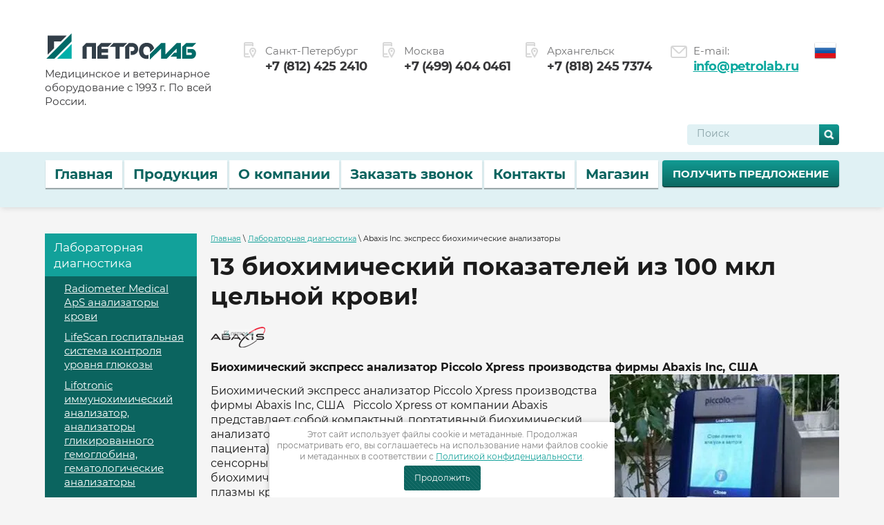

--- FILE ---
content_type: text/html; charset=utf-8
request_url: https://www.petrolab.ru/abaxis.html
body_size: 16852
content:
<!DOCTYPE html>
<html lang="ru">


<!-- Global site tag (gtag.js) - Google Analytics -->
<script async src="https://www.googletagmanager.com/gtag/js?id=UA-66814001-1"></script>
<script>
  window.dataLayer = window.dataLayer || [];
  function gtag(){dataLayer.push(arguments);}
  gtag('js', new Date());

  gtag('config', 'UA-66814001-1');
</script>

<link rel="stylesheet" href="/t/v1008/images/css/seo_optima_b.scss.css">
<script src="/t/v1008/images/js/seo_optima_b.js"></script>

<div class="cookies-warning cookies-block-js">
	<div class="cookies-warning__body">
		Этот сайт использует файлы cookie и метаданные. 
Продолжая просматривать его, вы соглашаетесь на использование нами файлов cookie и метаданных в соответствии 
с <a target="_blank" href="/politika-konfidencialnosti">Политикой конфиденциальности</a>. <br>
		<div class="cookies-warning__close gr-button-5 cookies-close-js">
			Продолжить
		</div>
	</div>
</div><head>
<meta charset="utf-8">
<meta name="robots" content="all"/>
<!--[if IE]><meta http-equiv="X-UA-Compatible" content="IE=edge,chrome=1"><![endif]-->
<meta name="viewport" content="width=device-width, initial-scale=1.0, maximum-scale=1.0, user-scalable=0">
<meta name="format-detection" content="telephone=no">
<meta name="apple-mobile-web-app-capable" content="yes">
<meta name="SKYPE_TOOLBAR" content="SKYPE_TOOLBAR_PARSER_COMPATIBLE">
<meta name='yandex-verification' content='5131abf52093b61c' />
<meta name='wmail-verification' content='3fb8bd083a8b5777' />  
<title>биохимический портативный анализатор экспресс Abaxis</title>
<!-- assets.top -->
<meta property="og:type" content="website">
<meta property="og:url" content="https://www.petrolab.ru/abaxis.html">
<meta property="og:site_name" content="www.petrolab.ru">
<meta property="vk:app_id" content="50581775">
<meta name="twitter:card" content="summary">
<!-- /assets.top -->

<meta name="description" content="биохимический экспресс анализатор Piccolo Xpress">
<meta name="yandex-verification" content="8fe8468e0c33a89c" />
<meta name="keywords" content="Piccolo Xpress биохимический экспресс анализатор">
<!---->
<link rel="stylesheet" href="/t/v1008/images/css/styles.less.css">
<link rel="stylesheet" href="/t/images/css/bdr_styles.scss.css">
<link rel="stylesheet" href="/g/css/styles_articles_tpl.css">  
<link rel="stylesheet" href="/t/v1008/images/css/jquery.bxslider.css">
<script src="/g/libs/jquery/1.10.2/jquery.min.js"></script>


<!-- Common js -->
	<link rel="stylesheet" href="/g/css/styles_articles_tpl.css">
<meta name="yandex-verification" content="8fe8468e0c33a89c" />
<meta name="yandex-verification" content="8fe8468e0c33a89c" />
<meta name="google-site-verification" content="gwW3m66NgQZiWrje1I1_TtWsmDsMo_2eoT3UbtEwxzs" />

            <!-- 46b9544ffa2e5e73c3c971fe2ede35a5 -->
            <script src='/shared/s3/js/lang/ru.js'></script>
            <script src='/shared/s3/js/common.min.js'></script>
        <link rel='stylesheet' type='text/css' href='/shared/s3/css/calendar.css' /><link rel='stylesheet' type='text/css' href='/shared/highslide-4.1.13/highslide.min.css'/>
<script type='text/javascript' src='/shared/highslide-4.1.13/highslide.packed.js'></script>
<script type='text/javascript'>
hs.graphicsDir = '/shared/highslide-4.1.13/graphics/';
hs.outlineType = null;
hs.showCredits = false;
hs.lang={cssDirection:'ltr',loadingText:'Загрузка...',loadingTitle:'Кликните чтобы отменить',focusTitle:'Нажмите чтобы перенести вперёд',fullExpandTitle:'Увеличить',fullExpandText:'Полноэкранный',previousText:'Предыдущий',previousTitle:'Назад (стрелка влево)',nextText:'Далее',nextTitle:'Далее (стрелка вправо)',moveTitle:'Передвинуть',moveText:'Передвинуть',closeText:'Закрыть',closeTitle:'Закрыть (Esc)',resizeTitle:'Восстановить размер',playText:'Слайд-шоу',playTitle:'Слайд-шоу (пробел)',pauseText:'Пауза',pauseTitle:'Приостановить слайд-шоу (пробел)',number:'Изображение %1/%2',restoreTitle:'Нажмите чтобы посмотреть картинку, используйте мышь для перетаскивания. Используйте клавиши вперёд и назад'};</script>
<link rel="icon" href="/favicon.ico" type="image/x-icon">
<!-- Common js -->

<!-- Shop init -->
			
		
		
		
			<link rel="stylesheet" type="text/css" href="/g/shop2v2/default/css/theme.less.css">		
			<script type="text/javascript" src="/g/printme.js"></script>
		<script type="text/javascript" src="/g/shop2v2/default/js/tpl.js"></script>
		<script type="text/javascript" src="/g/shop2v2/default/js/baron.min.js"></script>
		
			<script type="text/javascript" src="/g/shop2v2/default/js/shop2.2.js"></script>
		
	<script type="text/javascript">shop2.init({"productRefs": null,"apiHash": {"getSearchMatches":"db7012de201ff4a781e4e72f477dc597","getFolderCustomFields":"09d6e77ffd47303fde16cb1f7ddd926a","getProductListItem":"82145da7dba279efdde91a6725a6f3f8","cartAddItem":"a1777676a536966f8c8725ee0a728b04","cartRemoveItem":"cdc95cd33907523184e9aa3281780fed","cartUpdate":"e3e499a7e69d9a9674bbefef32cc16ac","cartRemoveCoupon":"5bd4a9cdea44d8de4802250670ef0b83","cartAddCoupon":"11fd1c2b8312e4ddbc9fc0113d787395","deliveryCalc":"d1e604b1ea6422c4bd4a20f06496a725","printOrder":"982d57951021ddbe726535c7da1725ec","cancelOrder":"abb2904bf985cf4e47f9496a9b3c1770","cancelOrderNotify":"fdb0adec233480832cfbc210d259c527","repeatOrder":"36e5a204e4e02b8d97063c8ba721415b","paymentMethods":"91745d9b8549ca6163a9d334d4197d0e","compare":"3ee198c73a5dfc00a11c89423b20ed5f","getPromoProducts":"935d6b62ecadd4cce942b5f203394557"},"hash": null,"verId": 827163,"mode": "","step": "","uri": "/magazin","IMAGES_DIR": "/d/","my": {"gr_show_nav_btns":true,"show_sections":false,"buy_alias":"\u041a\u0443\u043f\u0438\u0442\u044c","search_form_btn":"\u041d\u0430\u0439\u0442\u0438","gr_filter_sorting_by":"\u0421\u043e\u0440\u0442\u0438\u0440\u043e\u0432\u0430\u0442\u044c \u043f\u043e","gr_by_price_asc":"\u0426\u0435\u043d\u0435 (\u0432\u043e\u0437\u0440\u0430\u0441\u0442\u0430\u043d\u0438\u044e)","gr_by_price_desc":"\u0426\u0435\u043d\u0435 (\u0443\u0431\u044b\u0432\u0430\u043d\u0438\u044e)","gr_by_name_asc":"\u041d\u0430\u0437\u0432\u0430\u043d\u0438\u044e \u043e\u0442 \u0410","gr_by_name_desc":"\u041d\u0430\u0437\u0432\u0430\u043d\u0438\u044e \u043e\u0442 \u042f","buy_mod":true,"buy_kind":true,"gr_hide_no_amount_rating":true,"on_shop2_btn":true,"gr_auth_placeholder":true,"gr_cart_preview_order":"\u041e\u0444\u043e\u0440\u043c\u0438\u0442\u044c","gr_show_collcetions_amount":true,"gr_kinds_slider":true,"gr_cart_titles":true,"gr_filter_remodal":true,"gr_filter_range_slider":true,"gr_search_range_slider":true,"gr_login_placeholered":true,"gr_add_to_compare_text":"\u0421\u0440\u0430\u0432\u043d\u0438\u0442\u044c","gr_search_form_title":"\u0420\u0430\u0441\u0448\u0438\u0440\u0435\u043d\u043d\u044b\u0439 \u043f\u043e\u0438\u0441\u043a","gr_filter_reset_text":"\u041e\u0447\u0438\u0441\u0442\u0438\u0442\u044c","gr_filter_max_count":"6","gr_filter_select_btn":"\u0415\u0449\u0435","gr_show_more_btn_class":" ","gr_only_filter_result":true,"gr_result_wrap":true,"gr_filter_fount":"\u0422\u043e\u0432\u0430\u0440\u043e\u0432 \u043d\u0430\u0439\u0434\u0435\u043d\u043e:","gr_view_class":" view_click view_opened view-1","gr_folder_items":true,"gr_pagelist_only_icons":true,"gr_h1_in_column":true,"gr_vendor_in_thumbs":true,"gr_tabs_unwrapped":true,"gr_show_titles":true,"gr_hide_list_params":true,"gr_cart_auth_remodal":true,"gr_coupon_remodal":true,"gr_cart_reg_placeholder":true,"gr_options_more_btn":"\u0415\u0449\u0435","gr_cart_total_title":"\u0420\u0430\u0441\u0447\u0435\u0442","gr_show_options_text":"\u0412\u0441\u0435 \u043f\u0430\u0440\u0430\u043c\u0435\u0442\u0440\u044b","gr_cart_show_options_text":"\u0412\u0441\u0435 \u043f\u0430\u0440\u0430\u043c\u0435\u0442\u0440\u044b","gr_pluso_title":"\u041f\u043e\u0434\u0435\u043b\u0438\u0442\u044c\u0441\u044f","gr_to_compare_text":"\u0421\u0440\u0430\u0432\u043d\u0438\u0442\u044c","gr_compare_class":" "},"shop2_cart_order_payments": 1,"cf_margin_price_enabled": 0,"maps_yandex_key":"","maps_google_key":""});</script>
<style type="text/css">.product-item-thumb {width: 400px;}.product-item-thumb .product-image, .product-item-simple .product-image {height: 400px;width: 400px;}.product-item-thumb .product-amount .amount-title {width: 304px;}.product-item-thumb .product-price {width: 350px;}.shop2-product .product-side-l {width: 400px;}.shop2-product .product-image {height: 400px;width: 400px;}.shop2-product .product-thumbnails li {width: 123px;height: 123px;}</style>
<!-- Shop init -->

<!-- Custom styles -->
<link rel="stylesheet" href="/g/libs/jqueryui/datepicker-and-slider/css/jquery-ui.css">
<link rel="stylesheet" href="/g/libs/lightgallery/v1.2.19/lightgallery.css">
<link rel="stylesheet" href="/g/libs/remodal/css/remodal.css">
<link rel="stylesheet" href="/g/libs/remodal/css/remodal-default-theme.css">
<!-- Custom styles -->

<!-- Custom js -->
<script src="/g/libs/jquery-responsive-tabs/1.6.3/jquery.responsiveTabs.min.js" charset="utf-8"></script>
<script src="/g/libs/jquery-match-height/0.7.2/jquery.matchHeight.min.js" charset="utf-8"></script>
<script src="/g/libs/jqueryui/datepicker-and-slider/js/jquery-ui.min.js" charset="utf-8"></script>
<script src="/g/libs/jqueryui/touch_punch/jquery.ui.touch_punch.min.js" charset="utf-8"></script>
<script src="//cdn.jsdelivr.net/npm/jquery-columnizer@1.6.3/src/jquery.columnizer.min.js"></script>
<script src="/g/libs/lightgallery/v1.2.19/lightgallery.js" charset="utf-8"></script>
<script src="/g/libs/jquery-slick/1.9.0/slick.min.js" charset="utf-8"></script>
<script src="/g/libs/remodal/js/remodal.js" charset="utf-8"></script>

<!-- Custom js -->

<!-- Site js -->
<script src="/g/s3/misc/form/shop-form/shop-form-minimal.js" charset="utf-8"></script>
<script src="/g/templates/shop2/2.110.2/photo-products/js/plugins.js" charset="utf-8"></script>


<script src="/t/v1008/images/js/shop_main.js" charset="utf-8"></script>

<!-- Site js -->

<link rel="stylesheet" href="/t/v1008/images/css/theme.scss.css">
<link rel="stylesheet" href="/g/templates/shop2/2.110.2/photo-products/css/global_styles.css">





<script src="/t/v1008/images/jquery.bxslider.js"></script>
<script src="/t/v1008/images/scrolltop.js"></script>
<script src="/t/v1008/images/css3-mediaqueries.js"></script>
<script src="/t/v1008/images/scripts.js"></script>
<!--[if lt IE 9]>
<script src="/g/libs/html5shiv/html5.js"></script>
<![endif]-->
   

<script>
(function(i,s,o,g,r,a,m){i['GoogleAnalyticsObject']=r;i[r]=i[r]||function(){
(i[r].q=i[r].q||[]).push(arguments)},i[r].l=1*new Date();a=s.createElement(o),
m=s.getElementsByTagName(o)[0];a.async=1;a.src=g;m.parentNode.insertBefore(a,m)
})(window,document,'script','//www.google-analytics.com/analytics.js','ga');

ga('create', 'UA-66814001-1', 'auto');
ga('send', 'pageview');

</script>

<link rel="stylesheet" href="/t/v1008/images/css/s_style.scss.css">
<head>
  <meta name="yandex-verification" content="21fd42859986a743" />
</head>
<link rel="stylesheet" href="/g/libs/jquery-slick/1.8.0/slick.css" type="text/css"/>
<script type="text/javascript" src="/g/libs/jquery-slick/1.8.0/slick.min.js"></script>
<script src="/g/libs/jquery-popover/0.0.3/jquery.popover.min.js" type="text/javascript"></script>
<link rel="stylesheet" href="/g/libs/jquery-popover/0.0.3/jquery.popover.css">
<script src="/g/s3/misc/form/1.2.0/s3.form.js"></script>


<link rel="stylesheet" href="/t/images/css/advantages.scss.css">
<link rel="stylesheet" href="/t/v1008/images/css/popover_style.scss.css">
<script src="/t/images/css/advantages.js"></script>
<link rel="stylesheet" href="/t/v1008/images/site.addons.scss.css">
</head>
<body class="sand">
	
		
      <div class="mobile-panel">
        <a href="/map"><span class="map"></span></a>
        <a href="/mail"><span class="mail"></span></a>
            	      			<a href="tel:+7 (812) 425 2410"><span class="phone"></span></a>
				      			      			        <a href="javascript:void(0);" class="site-up"><span class="to_up"></span></a>
    </div>
    <div class="site-wrap site__wrapper">
    	<div class="header-top-bg">
    		<div class="header-top">
    			<div class="top-line">
                <div class="inner">
                    <div class="left-menu-title"><span></span></div>
                     <div class="header-bottom">
						<form action="/search" method="get" class="search-form" >
		                    <input name="search" type="text" placeholder="Поиск">
		                    <div class="sub-wrap"><input type="submit" value=""></div>
		                <re-captcha data-captcha="recaptcha"
     data-name="captcha"
     data-sitekey="6LcYvrMcAAAAAKyGWWuW4bP1De41Cn7t3mIjHyNN"
     data-lang="ru"
     data-rsize="invisible"
     data-type="image"
     data-theme="light"></re-captcha></form>
					</div>
                </div>
            </div>
    		<div class="header-in">
    			<div class="logo-wr">
    				<div class="logo-pic">
	                    <a href="http://www.petrolab.ru">
	                      															<img src="/d/petrolab_logo_4.svg" alt="petrolab_logo_4.svg">
								                      	                    </a>
	                </div>
	                <div class="text-wrap">
	                  		                 	<div class="activity">Медицинское и ветеринарное оборудование с 1993 г. По всей России.</div>
	                </div>
    			</div>
    			<div class="header-right">
    				<div class="site-phone">
                      		                      	<div class="wr-ph">
	                      		<div class="title">Санкт-Петербург</div>
	                        	<div class="tel"><a href="tel:+7 (812) 425 2410">+7 (812) 425 2410</a></div>
	                      	</div>
                      		                      	<div class="wr-ph">
	                      		<div class="title">Москва</div>
	                        	<div class="tel"><a href="tel:+7 (499) 404 0461">+7 (499) 404 0461</a></div>
	                      	</div>
                      		                      	<div class="wr-ph">
	                      		<div class="title">Архангельск</div>
	                        	<div class="tel"><a href="tel:+7 (818) 245 7374">+7 (818) 245 7374</a></div>
	                      	</div>
                      	                      	<div class="wr-ph email">
                      		<div class="title">E-mail:</div>
                        	<div class="tel"><a href="mailto:info@petrolab.ru">info@petrolab.ru</a></div>
                      	</div>
                    </div>
    			</div>
                <script src="/t/v1008/images/js/yatranslate.js"></script>

<div class="lang ">
    <div id="ytWidget" style="display: none;"></div>
    <div class="lang__link lang__link_select" data-lang-active="">
        <img class="lang__img lang__img_select" src="/t/v1008/images/ru.png" alt="Ru">
    </div>
    <div class="lang__list" data-lang-list="">
        <a class="lang__link lang__link_sub" data-ya-lang="ru">
            <img class="lang__img" src="/t/images/ru.png" alt="ru">
        </a>
  
        <a class="lang__link lang__link_sub" data-ya-lang="fr">
            <img class="lang__img" src="/t/images/fr.png" alt="fr">
        </a>
        <a class="lang__link lang__link_sub" data-ya-lang="en">
            <img class="lang__img" src="/t/images/en.png" alt="en">
        </a>
        <a class="lang__link lang__link_sub" data-ya-lang="it">
            <img class="lang__img" src="/t/images/it.png" alt="it">
        </a>
        <a class="lang__link lang__link_sub" data-ya-lang="es">
            <img class="lang__img" src="/t/images/es.png" alt="es">
        </a>
        <a class="lang__link lang__link_sub" data-ya-lang="ar">
            <img class="lang__img" src="/t/images/ar.png" alt="ar">
        </a>
        <a class="lang__link lang__link_sub" data-ya-lang="zh">
            <img class="lang__img" src="/t/images/cn.png" alt="zh">
        </a>
        <a class="lang__link lang__link_sub" data-ya-lang="kk">
            <img class="lang__img" src="/t/images/kk.png" alt="kk">
        </a>
    
    </div>
</div>    		</div>
		    <div class="header-bottom">
				<form action="/search" method="get" class="search-form" >
                    <input name="search" type="text" placeholder="Поиск">
                    <div class="sub-wrap"><input type="submit" value=""></div>
                <re-captcha data-captcha="recaptcha"
     data-name="captcha"
     data-sitekey="6LcYvrMcAAAAAKyGWWuW4bP1De41Cn7t3mIjHyNN"
     data-lang="ru"
     data-rsize="invisible"
     data-type="image"
     data-theme="light"></re-captcha></form>
			</div>
    	</div>
	     <nav class="menu_top">
            <div class="inner">
               				<link rel="stylesheet" href="/t/v1008/images/menu_styles.scss.css">
				









	

<nav class="section-menu js-addon-block-menu desktop">
	<div class="section-menu-scroll js-addon-block-menu-scroll">
					<ul class="section-menu__list js-addon-block-menu__list top-menu"><li><a href="/" ><span>Главная</span></a></li><li class="section-menu__list-has js-addon-block-menu__list-has"><a href="/produkciya" ><span>Продукция</span></a><ul class="level-2"><li><a href="/labdiagnostika" ><span>Лабораторная диагностика</span></a></li><li><a href="/glucometer-veripro" ><span>Контроль уровня глюкозы</span></a></li><li><a href="/veterenary" ><span>Ветеринарная продукция</span></a></li><li><a href="/mikrobiologiya-1" ><span>Микробиология</span></a></li><li><a href="/spares-for-icu" ><span>Анестезиология и реанимация</span></a></li><li><a href="/spares-for-surg" ><span>Хирургическая продукция</span></a></li><li><a href="/ultrazvukovaya-diagnostika" ><span>Ультразвуковая диагностика</span></a></li><li><a href="https://www.petrolab.ru/rashodnye-materialy" ><span>Расходные материалы</span></a></li></ul></li><li class="section-menu__list-has js-addon-block-menu__list-has"><a href="/o_kompanii" ><span>О компании</span></a><ul class="level-2"><li><a href="/politika-konfidencialnosti" ><span>Политика конфиденциальности</span></a></li></ul></li><li><a href="/zakazat-obratnyy-zvonok" ><span>Заказать звонок</span></a></li><li class="section-menu__list-has js-addon-block-menu__list-has"><a href="/address" ><span>Контакты</span></a><ul class="level-2"><li><a href="/kontakty" ><span>Наши адреса</span></a></li><li><a href="/komanda" ><span>Наша Команда</span></a></li><li><a href="/kommercheskaya-politika" ><span>Коммерческая политика</span></a></li><li><a href="/ekomanifest" ><span>Экоманифест</span></a></li></ul></li><li><a href="/magazin" ><span>Магазин</span></a></li></ul>	
	</div>
</nav>

<div class="addon-block-menu-mobile js">
	<button class="addon-block-menu-mobile__open"></button>
	<nav class="section-menu js-addon-block-menu-mobile">
		<div class="section-menu-panel">
			<button class="addon-block-menu-mobile__close"></button>
			<div class="section-menu-scroll js-addon-block-menu-scroll">
				<div class="js-addon-block-menu--init">

				</div>
			</div>
		</div>
	</nav>
</div>	
				<script type="text/javascript" src="/t/v1008/images/waslidemenu.js"></script>
				
				<script type="text/javascript" src="/g/s3/misc/eventable/0.0.1/s3.eventable.js"></script>
				<script type="text/javascript" src="/g/s3/misc/math/0.0.1/s3.math.js"></script>
				<script type="text/javascript" src="/g/s3/menu/allin/0.0.3/s3.menu.allin.js"></script>
				
				<script src="/t/v1008/images/menu_side.js" charset="utf-8"></script>
			
				
					<script>
						$(function() {
							$('.js-addon-block-menu').sideMenu({
								s3MenuAllIn : true,
								mobileWrap : '.site-header'
							});
						});
					</script>
				
               
                <a href="/mail" class="button1">Получить предложение</a>            </div>
        </nav>
    	</div>
    	           <div class="content ">
        	<div class="remodal fixed-folders-wrap" data-remodal-id="fixed-folders" role="dialog" data-remodal-options="hashTracking: false">
				<button data-remodal-action="close" class="gr-icon-btn remodal-close-btn"><span>Закрыть</span></button>
				<div class="fixed-folders-title">Каталог</div>
				
				
				<ul class="shop2-folders remove_class-columnize menu-default">
											         					         					         					         					    					         					              					              					                   <li class="firstlevel"><a href="/magazin/folder/testovaya-kategoriya"><span>Медицина</span></a>
					              					         					         					         					         					    					         					              					                   					                        </li>
					                        					                   					              					              					                   <li class="firstlevel"><a href="/magazin/folder/veterinariya"><span>Ветеринария</span></a>
					              					         					         					         					         					    					    					    </li>
					</ul>
			</div> <!-- .fixed-folders -->
			                <div class="left-side">
                    <ul class="left-menu">
                                                                                <li><a href="/labdiagnostika" ><span>Лабораторная диагностика</span></a>
                                                                                                                        <ul>
                                                                                <li><a href="/rad_publ_8.html" >Radiometer Medical ApS анализаторы крови</a>
                                                                                                                        </li>
                                                                                                    <li><a href="http://petrolab.ru/glucometer-veripro" >LifeScan госпитальная система контроля уровня глюкозы</a>
                                                                                                                        </li>
                                                                                                    <li><a href="/lifotronic-immunohimicheskij-analizator-ecl8000" >Lifotronic иммунохимический анализатор, анализаторы гликированного гемоглобина, гематологические анализаторы</a>
                                                                                                                        </li>
                                                                                                    <li><a href="/portativnyj-biohimicheskij-ekspress-analizator-skajla-skyla-analog-analizatora-pikkolo-ekspress-piccolo-xpress" >Портативный биохимический экспресс-анализатор Скайла (Skyla) Аналог анализатора Пикколо Экспресс (Piccolo Xpress)</a>
                                                                                                                        </li>
                                                                                                    <li><a href="/analizator-krovi-immunoflyuorescentnyj-getein1100" >Анализатор крови иммунофлюоресцентный Getein 1100</a>
                                                                                                                        </li>
                                                                                                    <li><a href="/rapid-bio-ekspress-testy" >Рапид Био экспресс-тесты</a>
                                                                                                                        </li>
                                                                                                    <li><a href="/bespribornye-testy-biotest" >Бесприборные тесты BiotesT</a>
                                                                                                                        </li>
                                                                                                    <li><a href="/evotek-ekspress-kartridzhnyj-pcr" >Эвотэк экспресс картриджный анализатор ПЦР</a>
                                                                                                                        </li>
                                                                                                    <li><a href="/easy-touch-izitach-portativnyj-biohimicheskij-analizator-krovi-proizvodstva-kompanii-bioptik-tehnolodzhi-tajvan" >Easy Touch (Изи Тач) анализатор глюкозы, холестерина и мочевой кислоты/гемоглобина</a>
                                                                                                                        </li>
                                                                                                    <li><a href="/analizator-glyukozy-statstrip-ekspress-glyukoza-statstrip-xpress-glucose-nova-biomedical" >Анализатор глюкозы СтатСтрип Экспресс Глюкоза (StatStrip Xpress Glucose) Nova Biomedical</a>
                                                                                                                        </li>
                                                                                                    <li><a href="/technology-solution-gemostaz" >Technology Solution гемостаз</a>
                                                                                                                        </li>
                                                                                                    <li><a href="/ekspress-koagulometr-dlya-ocenki-pokazatelej-protrombinovogo-vremeni-pt-i-mno-inr-micropoint-bioscience-inc" >Экспресс-коагулометр Протромбинового Времени (PT) и МНО (INR), Micropoint Bioscience Inc.</a>
                                                                                                                        </li>
                                                                                                    <li><a href="/kvertimed-analizator-glyukozy-i-laktata-agkm-01" >КвертиМед анализатор глюкозы и лактата АГКМ-01</a>
                                                                                                                        </li>
                                                                                                    <li><a href="/boule-gematologicheskie-analizatory-medonic-serii-m32" >Boule гематологические анализаторы Medonic серии M32</a>
                                                                                                                        </li>
                                                                                                    <li><a href="/mikroskopy-mikromed" >Микроскопы Микромед</a>
                                                                                                                        </li>
                                                                                                    <li><a href="/abaxis.html" >Abaxis Inc. экспресс биохимические анализаторы</a>
                                                                                                                        </li>
                                                                                                    <li><a href="/sysmex" >Sysmex Corporation гематология и мочевые станции</a>
                                                                                                                        </li>
                                                                                                    <li><a href="/mindray" >Mindray гематологические анализаторы</a>
                                                                                                                        </li>
                                                                                                    <li><a href="/teg-5000-tromboelastograf" >Haemonetics тромбоэластограф</a>
                                                                                                                        </li>
                                                                                                    <li><a href="/sistema-ekspress-diagnostiki-pcr-cepheid" >Cepheid система экспресс диагностики ПЦР</a>
                                                                                                                        </li>
                                                                                                    <li><a href="/behnk.html" >Behnk Elektronik коагулометры</a>
                                                                                                                        </li>
                                                                                                    <li><a href="http://petrolab.ru/draeger" >Draeger алкотестеры</a>
                                                                                                                        </li>
                                                                                                    <li><a href="/test-na-antitela-covid-19" >Тесты на COVID-19</a>
                                                                                                                        </li>
                                                                                                    <li><a href="/testy-na-narkoticheskie-i-psihotropnye-veshchestva" >Тесты на наркотические и психотропные вещества</a>
                                                                                                                        </li>
                                                                                                    <li><a href="/nabor-dlya-zabora-arterialnoj-krovi-arterialnye-samplery-dlya-gazoanalizatora" >Набор для забора артериальной крови (артериальные самплеры) для газоанализатора Lepu Medical</a>
                                                                                                                        </li>
                                        </ul>
                    </li>
                                                                                                    <li><a href="/mikrobiologiya-1" ><span>Микробиология</span></a>
                                                                                                                        </li>
                                                                                                    <li><a href="/glucometer-veripro" ><span>Контроль уровня глюкозы</span></a>
                                                                                                                        </li>
                                                                                                    <li><a href="/spares-for-icu" ><span>Анестезиология и реанимация</span></a>
                                                                                                                        </li>
                                                                                                    <li><a href="/veterenary" ><span>Ветеринарная продукция</span></a>
                                                                                                                        </li>
                                                                                                    <li><a href="/rashodnye-materialy" ><span>Расходные материалы</span></a>
                                                                                                                        </li>
                                                                                                    <li><a href="/test-na-antitela-covid-19" ><span>Тесты на COVID-19</span></a>
                                                                                                                        </li>
                                                                                                    <li><a href="/spares-for-surg" ><span>Хирургическая продукция</span></a>
                                                                                                                        </li>
                                                                                                    <li><a href="/ultrazvukovaya-diagnostika" ><span>Ультразвуковая диагностика</span></a>
                                                                                                                        </li>
                                                                                                    <li><a href="/proizvoditeli" ><span>Производители</span></a>
                                                                                                                        </li>
                                                                                                    <li><a href="/servisnoye-obsluzhivaniye" ><span>Сервисное обслуживание</span></a>
                                                                                                                        </li>
                                                                                                    <li><a href="/stante-nashim-partnerom" ><span>Станьте нашим партнером</span></a>
                                                                                                                        </li>
                                                                                                    <li><a href="/antikorruptsionnaya-politika" ><span>Антикоррупционная политика</span></a>
                                                                                                                        </li>
                                                                                                    <li><a href="/karta-sayta" ><span>Карта сайта</span></a>
                                                                                                                        </li>
                                                                                                    <li><a href="/publications" ><span>Публикации</span></a>
                                                                                                                        </li>
                                                                                                    <li><a href="/users" ><span>Регистрация</span></a>
                                                                                                                        </li>
                                                                                                    <li><a href="/vakansii" ><span>Вакансии</span></a>
                                                                                                                        </li>
                                                                                                    <li><a href="/politika-konfidencialnosti-1" ><span>Политика конфиденциальности</span></a>
                                                                                                                        </li>
                                                                                                    <li><a href="/polzovatelskoe-soglashenie" ><span>Пользовательское соглашение</span></a>
                                                                                </li>
                    </ul>
                                                           <div class="edit-block-wrap">
                        <div class="edit-block-title">Горячие предложения</div>
                        <div class="edit-block-body">
                            <p>Микробиология <a href="/kat-no3004-bulon-s-serdechno-mozgovym-ekstraktom-s-sps-co2-i-vakuumom-brain-heart-infusion-broth-with-sps-co2-vacuum">Бульон с сердечно-мозговым экстрактом</a></p>
                        </div>
                    </div>
                    
                                        <div class="news-block-wrap">
                        <div class="news-block-title">Новости <a href="/news">все</a></div>
                                                <div class="news">
                            <time class="news-date" datetime="2025-12-18 13:49:56">18.12.2025</time>
                            <div class="news-title">
                                <a href="/news/news_post/vspyshka-grippa-testy-na-gripp-a-v">Вспышка гриппа. Тесты на грипп А/В </a>
                            </div>
                        </div>
                                                <div class="news">
                            <time class="news-date" datetime="2025-11-12 16:14:36">12.11.2025</time>
                            <div class="news-title">
                                <a href="/news/news_post/poluchenie-razresheniya-rosselhoznadzora-na-import">Получение разрешения Россельхознадзора на импорт </a>
                            </div>
                        </div>
                                                <div class="news">
                            <time class="news-date" datetime="2025-10-25 00:00:00">25.10.2025</time>
                            <div class="news-title">
                                <a href="/news/news_post/podpisali-dogovor-postavki-s-kompaniej-dirui-medical">Подписали договор поставки с компанией Dirui Medical </a>
                            </div>
                        </div>
                                                <div class="news">
                            <time class="news-date" datetime="2025-10-22 13:09:01">22.10.2025</time>
                            <div class="news-title">
                                <a href="/news/news_post/my-proveli-dvuhdnevnyj-servisnyj-seminar-po-produkcii-lifotronic">Мы провели двухдневный сервисный семинар по продукции Lifotronic </a>
                            </div>
                        </div>
                                                <div class="news">
                            <time class="news-date" datetime="2025-06-17 14:02:59">17.06.2025</time>
                            <div class="news-title">
                                <a href="/news/news_post/my-poluchili-na-sklad-partiyu-veterinarnyh-ekspress-biohimicheskih-anlizatorov">Поступление на склад партии ветеринарных экспресс биохимических анализаторов </a>
                            </div>
                        </div>
                                             </div>
                                        <div class="informers">
                        
                    </div>
                </div>
                <div class="content-body">
                                  
<div class="site-path-wrap" data-url="/abaxis.html"><a href="/">Главная</a> \ <a href="/labdiagnostika">Лабораторная диагностика</a> \ Abaxis Inc. экспресс биохимические анализаторы</div>                      
                  <h1>13 биохимический показателей из 100 мкл цельной крови!</h1>
<p><span style="font-size:12pt;"><span data-mega-font-name="montserrat" style="font-family:Montserrat,sans-serif;"><strong><img alt="logo__abaxis" height="30" src="/thumb/2/s9eJU1kKaiEuJbt9s1BwCQ/580r450/d/logo__abaxis.png" style="border-width: 0;" width="79" /></strong></span></span></p>

<p><span style="font-size:12pt;"><span data-mega-font-name="montserrat" style="font-family:Montserrat,sans-serif;"><strong>Биохимический экспресс анализатор Piccolo Xpress производства фирмы Abaxis Inc, США<br />
<img alt="PiccoloXpress Abaxis" class="" src="/thumb/2/HWTQs6lTyLScnHq9i6jZnA/r/d/PiccoloXpress_Abaxis.jpg" style="float: right; width: 332px; height: 365px;" title="Экспресс биохимический анализатор Piccolo Abaxis" /> </strong></span></span></p>

<p><span style="font-size:12pt;"><span data-mega-font-name="montserrat" style="font-family:Montserrat,sans-serif;">Биохимический экспресс анализатор Piccolo Xpress производства фирмы Abaxis Inc, США &nbsp; Piccolo Xpress от компании Abaxis представляет собой компактный, портативный биохимический анализатор для тестирования по месту лечения (у постели пациента). Примерно размером с коробку для обуви, с цветным сенсорным экраном анализатор выполняет различные биохимические тесты. 100 мкл цельной крови, сыворотки или плазмы крови вводится непосредственно в запатентованный одноразовый диск диаметром 8 см, содержащий жидкий растворитель и сухие реагенты. Диск загружается в прибор, где центрифугирование и капиллярные силы используются для смешивания реагентов и образцов в диске. Пикколо Xpress контролирует реакцию реагентов одновременно по девяти длинам волн, вычисляет результат поглощения и выдает результаты. &nbsp;</span></span></p>

<p><span style="font-size:12pt;"><span data-mega-font-name="montserrat" style="font-family:Montserrat,sans-serif;">Пикколо Xpress самостоятельно калибруется с каждым запуском. Система непрерывного интеллектуального контроля качества (iQCT) контролирует анализатор, реакцию реагентов и пробы для обеспечения химической и инструментальной целостности. Это гарантирует высокое качество и точность результатов. Результаты готовы примерно за 12 минут, это может быть распечатка или файл, переданный на компьютер, принтер или в лабораторную информационную систему ЛИС. Это позволяет быстро получить критически важную диагностическую информацию непосредственно у постели пациента (по месту лечения). <a href="http://www.ncbi.nlm.nih.gov/pubmed/20825817" target="_blank" title="Использование Piccolo Xpress сокращает время получения результата">Доказано, что использование Piccolo Xpress непосредственно у постели больного сокращает среднее время получения результата по сравнению с исследованием в центральной лаборатории.</a>&nbsp;<br />
<br />
Биохимический анализатор экспресс Пикколо прост в использовании, имеет низкие эксплуатационные расходы и не требует специальной подготовки для работы с ним. &nbsp; Быстро - легко - точно &nbsp; Полностью автоматизированная система &quot;Пикколо Экспресс&quot; не требует от оператора каких-либо специальных навыков. &nbsp; Передовая технология гарантирует надежные результаты.<br />
От забора образца до полного получения результата - 3 шага и менее чем 12 минут. &nbsp;</span></span></p>

<p><span style="font-size:12pt;"><span data-mega-font-name="montserrat" style="font-family:Montserrat,sans-serif;"><strong>Демонстрационное видео выполнения биохимического исследования</strong></span></span></p>

<p><span style="font-size:12pt;"><span data-mega-font-name="montserrat" style="font-family:Montserrat,sans-serif;"><iframe height="350" src="//www.youtube.com/embed/HGROPMarYos" width="100%"></iframe></span></span></p>

<p><span style="font-size:12pt;"><span data-mega-font-name="montserrat" style="font-family:Montserrat,sans-serif;">1 - Внесите образец -100 мкл. &nbsp; Просто соберите 100 мкл цельной крови, сыворотки или плазмы и перенесите на диск анализатора. &nbsp;</span></span></p>

<p><span style="font-size:12pt;"><span data-mega-font-name="montserrat" style="font-family:Montserrat,sans-serif;"><img alt="Piccolo Abaxis" src="/thumb/2/-DC8D_VJoPlaJ_CnLbsb2Q/580r450/d/aba4.jpg" style="border-width: 0px;" title="Ввести пробу в диск " /></span></span></p>

<p><span style="font-size:12pt;"><span data-mega-font-name="montserrat" style="font-family:Montserrat,sans-serif;">2 - Установите диск в анализатор &nbsp; Следуйте за командами сенсорного экрана. Поместите диск в анализатор, введите требуемую информацию и Пикколо-Экспресс начинает анализ, показывая весь процесс. Примерно через 12 минут анализ готов! &nbsp;</span></span></p>

<p><span style="font-size:12pt;"><span data-mega-font-name="montserrat" style="font-family:Montserrat,sans-serif;"><img alt="aba5" src="/thumb/2/TxWcvdJLFuVC37RnzkBaTA/580r450/d/aba5.jpg" style="border-width: 0px;" title="Вставить диск в анализатор Piccolo" /></span></span></p>

<p><span style="font-size:12pt;"><span data-mega-font-name="montserrat" style="font-family:Montserrat,sans-serif;">3 - Прочтите результат &nbsp;</span></span></p>

<p><span style="font-size:12pt;"><span data-mega-font-name="montserrat" style="font-family:Montserrat,sans-serif;"><img alt="aba6" src="/thumb/2/sZ0WP51j2lldLqWT5jzpwg/580r450/d/aba6.jpg" style="border-width: 0px;" title="Прочитать результаты измерения" /></span></span></p>

<p><span style="font-size:12pt;"><span data-mega-font-name="montserrat" style="font-family:Montserrat,sans-serif;">Биохимические результаты, справочные диапазоны, типовые индексы, данные системы контроля качества и пациента - вся эта информация доступна для показа на экране и может быть распечатана на самоклеящейся ленте, а также передана в ЛИС. &nbsp;</span></span></p>

<p><span style="font-size:12pt;"><span data-mega-font-name="montserrat" style="font-family:Montserrat,sans-serif;">Эффективный способ анализа крови &nbsp; &nbsp; &nbsp; &nbsp; &nbsp; &nbsp; &nbsp; &nbsp; &nbsp; &nbsp; &nbsp; &nbsp; &nbsp; &nbsp; &nbsp; &nbsp; &nbsp; &nbsp; &nbsp; &nbsp; &nbsp; &nbsp; &nbsp; &nbsp; &nbsp; &nbsp; &nbsp; &nbsp; &nbsp; &nbsp; &nbsp; &nbsp; &nbsp; &nbsp; &nbsp; &nbsp; &nbsp; &nbsp; &nbsp; &nbsp;&nbsp;<img alt="Ассортимент панелей для Piccolo" src="/thumb/2/QNTcvxeZ8nHiii1yIAM8GQ/580r450/d/aba1.jpg" style="border-width: 0px;" title="Различные панели для биохимического анализатора Piccolo" /></span></span></p>

<p><span style="font-size:12pt;"><span data-mega-font-name="montserrat" style="font-family:Montserrat,sans-serif;">Липидная панель CHOL, CHOL/HDL*, HDL, LDL*, TRIG, VLDL*</span></span></p>

<p><span style="font-size:12pt;"><span data-mega-font-name="montserrat" style="font-family:Montserrat,sans-serif;">Липидная панель Плюс ALT, AST , GLU, CHOL, CHOL/HDL*, HDL, LDL*, TRIG, VLDL*</span></span></p>

<p><span style="font-size:12pt;"><span data-mega-font-name="montserrat" style="font-family:Montserrat,sans-serif;">Общая биохимия 6 ALT, AST , BUN, CRE, GGT , GLU</span></span></p>

<p><span style="font-size:12pt;"><span data-mega-font-name="montserrat" style="font-family:Montserrat,sans-serif;">Общая биохимия 13 ALB, ALP, ALT, AMY, AST, BUN, Ca, CRE, GGT, GLU, TBIL, TP, UA</span></span></p>

<p><span style="font-size:12pt;"><span data-mega-font-name="montserrat" style="font-family:Montserrat,sans-serif;">Биохимическая панель Плюс ALB, ALP, ALT , AMY, AST , BUN, Ca, CRE, CRP, GGT, GLU , TP, UA</span></span></p>

<p><span style="font-size:12pt;"><span data-mega-font-name="montserrat" style="font-family:Montserrat,sans-serif;">Объемная метаболическая панель ALB, ALP, ALT , AST , BUN, Ca, Cl-, CRE, GLU, K+, Na+, TBIL, tCO2, TP</span></span></p>

<p><span style="font-size:12pt;"><span data-mega-font-name="montserrat" style="font-family:Montserrat,sans-serif;">Основная метаболическая панель BUN, Ca, Cl-, CRE, GLU, K+, Na+, tCO2</span></span></p>

<p><span style="font-size:12pt;"><span data-mega-font-name="montserrat" style="font-family:Montserrat,sans-serif;">Основная метаболическая панель Плюс BUN, Ca, Cl-, CRE, GLU, K+, Na+, tCO2, Mg, LDH</span></span></p>

<p><span style="font-size:12pt;"><span data-mega-font-name="montserrat" style="font-family:Montserrat,sans-serif;">Почечная панель ALB, BUN, Ca, Cl-, CRE, GLU, K+, Na+, PHOS, tCO2</span></span></p>

<p><span style="font-size:12pt;"><span data-mega-font-name="montserrat" style="font-family:Montserrat,sans-serif;">Печеночная панель ALB, ALP, ALT, AST, DBIL, TBIL, TP</span></span></p>

<p><span style="font-size:12pt;"><span data-mega-font-name="montserrat" style="font-family:Montserrat,sans-serif;">Печеночная панель Плюс ALB, ALP, ALT, AMY, AST, GGT, TBIL, TP</span></span></p>

<p><span style="font-size:12pt;"><span data-mega-font-name="montserrat" style="font-family:Montserrat,sans-serif;">Электролитная панель Cl-, K+, Na+, tCO2</span></span></p>

<p><span style="font-size:12pt;"><span data-mega-font-name="montserrat" style="font-family:Montserrat,sans-serif;">Панель &quot;Метлит&quot;, 8 BUN, CK, Cl-, CRE, GLU, K+, Na+, tCO2</span></span></p>

<p><span style="font-size:12pt;"><span data-mega-font-name="montserrat" style="font-family:Montserrat,sans-serif;">Метлит Плюс СРБ BUN, CK, Cl-, CRE, CRP, GLU, K+, Na+, tCO2</span></span></p>

<p><span style="font-size:12pt;"><span data-mega-font-name="montserrat" style="font-family:Montserrat,sans-serif;">Проверка почек BUN, CRE</span></span></p>


                    <div class="news-block-wrap delete">
                        <div class="news-block-title">Новости <a href="/news">все</a></div>
                                                <div class="news">
                            <time class="news-date" datetime="2025-12-18 13:49:56">18.12.2025</time>
                            <div class="news-title">
                                <a href="/news/news_post/vspyshka-grippa-testy-na-gripp-a-v">Вспышка гриппа. Тесты на грипп А/В </a>
                            </div>
                        </div>
                                                <div class="news">
                            <time class="news-date" datetime="2025-11-12 16:14:36">12.11.2025</time>
                            <div class="news-title">
                                <a href="/news/news_post/poluchenie-razresheniya-rosselhoznadzora-na-import">Получение разрешения Россельхознадзора на импорт </a>
                            </div>
                        </div>
                                                <div class="news">
                            <time class="news-date" datetime="2025-10-25 00:00:00">25.10.2025</time>
                            <div class="news-title">
                                <a href="/news/news_post/podpisali-dogovor-postavki-s-kompaniej-dirui-medical">Подписали договор поставки с компанией Dirui Medical </a>
                            </div>
                        </div>
                                                <div class="news">
                            <time class="news-date" datetime="2025-10-22 13:09:01">22.10.2025</time>
                            <div class="news-title">
                                <a href="/news/news_post/my-proveli-dvuhdnevnyj-servisnyj-seminar-po-produkcii-lifotronic">Мы провели двухдневный сервисный семинар по продукции Lifotronic </a>
                            </div>
                        </div>
                                                <div class="news">
                            <time class="news-date" datetime="2025-06-17 14:02:59">17.06.2025</time>
                            <div class="news-title">
                                <a href="/news/news_post/my-poluchili-na-sklad-partiyu-veterinarnyh-ekspress-biohimicheskih-anlizatorov">Поступление на склад партии ветеринарных экспресс биохимических анализаторов </a>
                            </div>
                        </div>
                                             </div>
                    </div>
         
        </div>         
        <div class="clear-wrap"></div>
    </div>
    <footer>
              <aside>
            <div class="footer-left">
                <div class="site-name">
                    &copy; 2014 - 2026 ПЕТРОЛАБ
                    <br><a class="privacy_policy" href="/politika-konfidencialnosti">Политика конфиденциальности</a>
                </div>
                <div class="social-block">
                    <div class="title">Читайте и смотрите нас:</div>
                    <p>&nbsp;&nbsp;<a href="https://vk.com/club50581775"><img alt="VK" src="https://www.petrolab.ru/d/fgs16_vk.svg" style="border-width: 0px; width: 47px; height: 45px;" title="" /></a>&nbsp;&nbsp;&nbsp;</p>
                </div>
            </div>
            <div class="bottom-addres"><p><a href="tel:+78124252410;">+7 (812) 425-24-10</a>&nbsp;Санкт-Петербург<br />
<a href="tel:+74992649006;">+7 (499) </a><a href="tel:+74994040461;">40-40-461</a>&nbsp; Москва<br />
<a href="tel:+78182457374;">+7 (818) 245-73-74</a> Архангельск</p>

<p><span style="font-size:12pt;">info@petrolab.ru</span></p></div>
            <div class="footer-right">
                <div class="site-copyright"><span style='font-size:14px;' class='copyright'><!--noindex--><span style="text-decoration:underline; cursor: pointer;" onclick="javascript:window.open('https://megagr'+'oup.ru/?utm_referrer='+location.hostname)" class="copyright">Megagroup.ru</span><!--/noindex--></span></div>
                <div class="counters"><!-- Yandex.Metrika counter -->
<script type="text/javascript" >
   (function(m,e,t,r,i,k,a){m[i]=m[i]||function(){(m[i].a=m[i].a||[]).push(arguments)};
   m[i].l=1*new Date();k=e.createElement(t),a=e.getElementsByTagName(t)[0],k.async=1,k.src=r,a.parentNode.insertBefore(k,a)})
   (window, document, "script", "https://mc.yandex.ru/metrika/tag.js", "ym");

   ym(72275389, "init", {
        clickmap:true,
        trackLinks:true,
        accurateTrackBounce:true
   });
</script>
<noscript><div><img src="https://mc.yandex.ru/watch/72275389" style="position:absolute; left:-9999px;" alt="" /></div></noscript>
<!-- /Yandex.Metrika counter -->
<!--LiveInternet counter--><script type="text/javascript"><!--
document.write("<a href='https://www.liveinternet.ru/click' "+
"target=_blank><img src='//counter.yadro.ru/hit?t13.5;r"+
escape(document.referrer)+((typeof(screen)=="undefined")?"":
";s"+screen.width+"*"+screen.height+"*"+(screen.colorDepth?
screen.colorDepth:screen.pixelDepth))+";u"+escape(document.URL)+
";"+Math.random()+
"' alt='' title='LiveInternet: показано число просмотров за 24"+
" часа, посетителей за 24 часа и за сегодня' "+
"border='0' width='88' height='31'><\/a>")
//--></script><!--/LiveInternet-->


<!-- Yandex.Metrika informer -->
<a href="https://metrika.yandex.ru/stat/?id=27433031&amp;from=informer"
target="_blank" rel="nofollow"><img src="//bs.yandex.ru/informer/27433031/3_0_FEFFFFFF_DEEAEDFF_0_pageviews"
style="width:88px; height:31px; border:0;" alt="Яндекс.Метрика" title="Яндекс.Метрика: данные за сегодня (просмотры, визиты и уникальные посетители)" onclick="try{Ya.Metrika.informer({i:this,id:27433031,lang:'ru'});return false}catch(e){}"/></a>
<!-- /Yandex.Metrika informer -->

<!-- Yandex.Metrika counter -->
<script type="text/javascript">
(function (d, w, c) {
    (w[c] = w[c] || []).push(function() {
        try {
            w.yaCounter27433031 = new Ya.Metrika({id:27433031,
                    webvisor:true,
                    clickmap:true,
                    trackLinks:true,
                    accurateTrackBounce:true});
        } catch(e) { }
    });

    var n = d.getElementsByTagName("script")[0],
        s = d.createElement("script"),
        f = function () { n.parentNode.insertBefore(s, n); };
    s.type = "text/javascript";
    s.async = true;
    s.src = (d.location.protocol == "https:" ? "https:" : "https:") + "//mc.yandex.ru/metrika/watch.js";

    if (w.opera == "[object Opera]") {
        d.addEventListener("DOMContentLoaded", f, false);
    } else { f(); }
})(document, window, "yandex_metrika_callbacks");
</script>
<noscript><div><img src="//mc.yandex.ru/watch/27433031" style="position:absolute; left:-9999px;" alt="" /></div></noscript>
<!-- /Yandex.Metrika counter -->
<!--__INFO2026-01-25 00:48:40INFO__-->
</div>
            </div>
        </aside>
    </footer>



<!-- assets.bottom -->
<!-- </noscript></script></style> -->
<script src="/my/s3/js/site.min.js?1769082895" ></script>
<script >/*<![CDATA[*/
var megacounter_key="2fa9c1e7032338bd5a0b3dcb013cf4c2";
(function(d){
    var s = d.createElement("script");
    s.src = "//counter.megagroup.ru/loader.js?"+new Date().getTime();
    s.async = true;
    d.getElementsByTagName("head")[0].appendChild(s);
})(document);
/*]]>*/</script>
<script >/*<![CDATA[*/
$ite.start({"sid":823320,"vid":827163,"aid":951132,"stid":4,"cp":21,"active":true,"domain":"petrolab.ru","lang":"ru","trusted":false,"debug":false,"captcha":3,"onetap":[{"provider":"vkontakte","provider_id":"51979720","code_verifier":"MjMQNN0ZO0WMUWQYjmxIkMMYRNJjY3kz0mWmj1zWzJN"}]});
/*]]>*/</script>
<style>@font-face {font-family: "Montserrat";src: url("/g/fonts/montserrat/montserrat-r.eot"); src:url("/g/fonts/montserrat/montserrat-r.eot?#iefix") format("embedded-opentype"), url("/g/fonts/montserrat/montserrat-r.woff2#montserrat") format("woff2"), url("/g/fonts/montserrat/montserrat-r.woff#montserrat") format("woff"), url("/g/fonts/montserrat/montserrat-r.ttf#montserrat") format("truetype"), url("/g/fonts/montserrat/montserrat-r.svg#montserrat") format("svg");font-weight: 400;font-style: normal;}@font-face {font-family: "Montserrat";src: url("/g/fonts/montserrat/montserrat-i.eot"); src:url("/g/fonts/montserrat/montserrat-i.eot?#iefix") format("embedded-opentype"), url("/g/fonts/montserrat/montserrat-i.woff2#montserrat") format("woff2"), url("/g/fonts/montserrat/montserrat-i.woff#montserrat") format("woff"), url("/g/fonts/montserrat/montserrat-i.ttf#montserrat") format("truetype"), url("/g/fonts/montserrat/montserrat-i.svg#montserrat") format("svg");font-weight: 400;font-style: italic;}@font-face {font-family: "Montserrat";src: url("/g/fonts/montserrat/montserrat-b.eot"); src:url("/g/fonts/montserrat/montserrat-b.eot?#iefix") format("embedded-opentype"), url("/g/fonts/montserrat/montserrat-b.woff2#montserrat") format("woff2"), url("/g/fonts/montserrat/montserrat-b.woff#montserrat") format("woff"), url("/g/fonts/montserrat/montserrat-b.ttf#montserrat") format("truetype"), url("/g/fonts/montserrat/montserrat-b.svg#montserrat") format("svg");font-weight: 700;font-style: normal;}@font-face {font-family: "Montserrat";src: url("/g/fonts/montserrat/montserrat-b-i.eot"); src:url("/g/fonts/montserrat/montserrat-b-i.eot?#iefix") format("embedded-opentype"), url("/g/fonts/montserrat/montserrat-b-i.woff2#montserrat") format("woff2"), url("/g/fonts/montserrat/montserrat-b-i.woff#montserrat") format("woff"), url("/g/fonts/montserrat/montserrat-b-i.ttf#montserrat") format("truetype"), url("/g/fonts/montserrat/montserrat-b-i.svg#montserrat") format("svg");font-weight: 700;font-style: italic;}@font-face {font-family: "Montserrat";src: url("/g/fonts/montserrat/montserrat-bl.eot"); src:url("/g/fonts/montserrat/montserrat-bl.eot?#iefix") format("embedded-opentype"), url("/g/fonts/montserrat/montserrat-bl.woff2#montserrat") format("woff2"), url("/g/fonts/montserrat/montserrat-bl.woff#montserrat") format("woff"), url("/g/fonts/montserrat/montserrat-bl.ttf#montserrat") format("truetype"), url("/g/fonts/montserrat/montserrat-bl.svg#montserrat") format("svg");font-weight: 900;font-style: normal;}@font-face {font-family: "Montserrat";src: url("/g/fonts/montserrat/montserrat-bl-i.eot"); src:url("/g/fonts/montserrat/montserrat-bl-i.eot?#iefix") format("embedded-opentype"), url("/g/fonts/montserrat/montserrat-bl-i.woff2#montserrat") format("woff2"), url("/g/fonts/montserrat/montserrat-bl-i.woff#montserrat") format("woff"), url("/g/fonts/montserrat/montserrat-bl-i.ttf#montserrat") format("truetype"), url("/g/fonts/montserrat/montserrat-bl-i.svg#montserrat") format("svg");font-weight: 900;font-style: italic;}@font-face {font-family: "Montserrat";src: url("/g/fonts/montserrat/montserrat-e-b.eot"); src:url("/g/fonts/montserrat/montserrat-e-b.eot?#iefix") format("embedded-opentype"), url("/g/fonts/montserrat/montserrat-e-b.woff2#montserrat") format("woff2"), url("/g/fonts/montserrat/montserrat-e-b.woff#montserrat") format("woff"), url("/g/fonts/montserrat/montserrat-e-b.ttf#montserrat") format("truetype"), url("/g/fonts/montserrat/montserrat-e-b.svg#montserrat") format("svg");font-weight: 800;font-style: normal;}@font-face {font-family: "Montserrat";src: url("/g/fonts/montserrat/montserrat-e-b-i.eot"); src:url("/g/fonts/montserrat/montserrat-e-b-i.eot?#iefix") format("embedded-opentype"), url("/g/fonts/montserrat/montserrat-e-b-i.woff2#montserrat") format("woff2"), url("/g/fonts/montserrat/montserrat-e-b-i.woff#montserrat") format("woff"), url("/g/fonts/montserrat/montserrat-e-b-i.ttf#montserrat") format("truetype"), url("/g/fonts/montserrat/montserrat-e-b-i.svg#montserrat") format("svg");font-weight: 800;font-style: italic;}@font-face {font-family: "Montserrat";src: url("/g/fonts/montserrat/montserrat-e-l.eot"); src:url("/g/fonts/montserrat/montserrat-e-l.eot?#iefix") format("embedded-opentype"), url("/g/fonts/montserrat/montserrat-e-l.woff2#montserrat") format("woff2"), url("/g/fonts/montserrat/montserrat-e-l.woff#montserrat") format("woff"), url("/g/fonts/montserrat/montserrat-e-l.ttf#montserrat") format("truetype"), url("/g/fonts/montserrat/montserrat-e-l.svg#montserrat") format("svg");font-weight: 200;font-style: normal;}@font-face {font-family: "Montserrat";src: url("/g/fonts/montserrat/montserrat-e-l-i.eot"); src:url("/g/fonts/montserrat/montserrat-e-l-i.eot?#iefix") format("embedded-opentype"), url("/g/fonts/montserrat/montserrat-e-l-i.woff2#montserrat") format("woff2"), url("/g/fonts/montserrat/montserrat-e-l-i.woff#montserrat") format("woff"), url("/g/fonts/montserrat/montserrat-e-l-i.ttf#montserrat") format("truetype"), url("/g/fonts/montserrat/montserrat-e-l-i.svg#montserrat") format("svg");font-weight: 200;font-style: italic;}@font-face {font-family: "Montserrat";src: url("/g/fonts/montserrat/montserrat-l.eot"); src:url("/g/fonts/montserrat/montserrat-l.eot?#iefix") format("embedded-opentype"), url("/g/fonts/montserrat/montserrat-l.woff2#montserrat") format("woff2"), url("/g/fonts/montserrat/montserrat-l.woff#montserrat") format("woff"), url("/g/fonts/montserrat/montserrat-l.ttf#montserrat") format("truetype"), url("/g/fonts/montserrat/montserrat-l.svg#montserrat") format("svg");font-weight: 300;font-style: normal;}@font-face {font-family: "Montserrat";src: url("/g/fonts/montserrat/montserrat-l-i.eot"); src:url("/g/fonts/montserrat/montserrat-l-i.eot?#iefix") format("embedded-opentype"), url("/g/fonts/montserrat/montserrat-l-i.woff2#montserrat") format("woff2"), url("/g/fonts/montserrat/montserrat-l-i.woff#montserrat") format("woff"), url("/g/fonts/montserrat/montserrat-l-i.ttf#montserrat") format("truetype"), url("/g/fonts/montserrat/montserrat-l-i.svg#montserrat") format("svg");font-weight: 300;font-style: italic;}@font-face {font-family: "Montserrat";src: url("/g/fonts/montserrat/montserrat-m.eot"); src:url("/g/fonts/montserrat/montserrat-m.eot?#iefix") format("embedded-opentype"), url("/g/fonts/montserrat/montserrat-m.woff2#montserrat") format("woff2"), url("/g/fonts/montserrat/montserrat-m.woff#montserrat") format("woff"), url("/g/fonts/montserrat/montserrat-m.ttf#montserrat") format("truetype"), url("/g/fonts/montserrat/montserrat-m.svg#montserrat") format("svg");font-weight: 500;font-style: normal;}@font-face {font-family: "Montserrat";src: url("/g/fonts/montserrat/montserrat-m-i.eot"); src:url("/g/fonts/montserrat/montserrat-m-i.eot?#iefix") format("embedded-opentype"), url("/g/fonts/montserrat/montserrat-m-i.woff2#montserrat") format("woff2"), url("/g/fonts/montserrat/montserrat-m-i.woff#montserrat") format("woff"), url("/g/fonts/montserrat/montserrat-m-i.ttf#montserrat") format("truetype"), url("/g/fonts/montserrat/montserrat-m-i.svg#montserrat") format("svg");font-weight: 500;font-style: italic;}@font-face {font-family: "Montserrat";src: url("/g/fonts/montserrat/montserrat-s-b.eot"); src:url("/g/fonts/montserrat/montserrat-s-b.eot?#iefix") format("embedded-opentype"), url("/g/fonts/montserrat/montserrat-s-b.woff2#montserrat") format("woff2"), url("/g/fonts/montserrat/montserrat-s-b.woff#montserrat") format("woff"), url("/g/fonts/montserrat/montserrat-s-b.ttf#montserrat") format("truetype"), url("/g/fonts/montserrat/montserrat-s-b.svg#montserrat") format("svg");font-weight: 600;font-style: normal;}@font-face {font-family: "Montserrat";src: url("/g/fonts/montserrat/montserrat-s-b-i.eot"); src:url("/g/fonts/montserrat/montserrat-s-b-i.eot?#iefix") format("embedded-opentype"), url("/g/fonts/montserrat/montserrat-s-b-i.woff2#montserrat") format("woff2"), url("/g/fonts/montserrat/montserrat-s-b-i.woff#montserrat") format("woff"), url("/g/fonts/montserrat/montserrat-s-b-i.ttf#montserrat") format("truetype"), url("/g/fonts/montserrat/montserrat-s-b-i.svg#montserrat") format("svg");font-weight: 600;font-style: italic;}@font-face {font-family: "Montserrat";src: url("/g/fonts/montserrat/montserrat-t.eot"); src:url("/g/fonts/montserrat/montserrat-t.eot?#iefix") format("embedded-opentype"), url("/g/fonts/montserrat/montserrat-t.woff2#montserrat") format("woff2"), url("/g/fonts/montserrat/montserrat-t.woff#montserrat") format("woff"), url("/g/fonts/montserrat/montserrat-t.ttf#montserrat") format("truetype"), url("/g/fonts/montserrat/montserrat-t.svg#montserrat") format("svg");font-weight: 100;font-style: normal;}@font-face {font-family: "Montserrat";src: url("/g/fonts/montserrat/montserrat-t-i.eot"); src:url("/g/fonts/montserrat/montserrat-t-i.eot?#iefix") format("embedded-opentype"), url("/g/fonts/montserrat/montserrat-t-i.woff2#montserrat") format("woff2"), url("/g/fonts/montserrat/montserrat-t-i.woff#montserrat") format("woff"), url("/g/fonts/montserrat/montserrat-t-i.ttf#montserrat") format("truetype"), url("/g/fonts/montserrat/montserrat-t-i.svg#montserrat") format("svg");font-weight: 100;font-style: italic;}</style>
<!-- /assets.bottom -->
</body>
</html>

--- FILE ---
content_type: text/css
request_url: https://www.petrolab.ru/t/v1008/images/css/styles.less.css
body_size: 6846
content:
@charset "utf-8";
article, aside, details, figcaption, figure, footer, header, hgroup, main, nav, section, summary { display:block; }
audio, canvas, video { display:inline-block; }
audio:not([controls]) {
  display:none;
  height:0;
}
[hidden], template { display:none; }
html {
  font-family:sans-serif;
  -ms-text-size-adjust:100%;
  -webkit-text-size-adjust:100%;
}
body, figure { margin:0; }
a { background:transparent; }
a:focus { outline:thin dotted; }
a:active, a:hover { outline:0; }
h1 { margin:0.67em 0; }
h2 { margin:0.83em 0; }
h3 { margin:1em 0; }
h4 { margin:1.33em 0; }
h5 { margin:1.67em 0; }
h6 { margin:2.33em 0; }
abbr[title] { border-bottom:1px dotted; }
b, strong { font-weight:bold; }
blockquote { margin:1em 40px; }
dfn { font-style:italic; }
hr {
  -moz-box-sizing:content-box;
  box-sizing:content-box;
  height:0;
}
mark {
  background:#ff0;
  color:#000;
}
p, pre { margin:1em 0; }
code, kbd, pre, samp {
  font-family:monospace, serif;
  font-size:1em;
  _font-family:'courier new', monospace;
}
pre {
  white-space:pre;
  white-space:pre-wrap;
  word-wrap:break-word;
}
q { quotes:"\201C" "\201D" "\2018" "\2019"; }
small { font-size:80%; }
sub, sup {
  font-size:75%;
  line-height:0;
  position:relative;
  vertical-align:baseline;
}
sup { top:-0.5em; }
sub { bottom:-0.25em; }
dl, menu, ol, ul { margin:1em 0; }
dd { margin:0 0 0 40px; }
menu, ol, ul { padding:0 0 0 40px; }
nav ul, nav ol {
  list-style:none;
  list-style-image:none;
}
img {
  border:0;
  -ms-interpolation-mode:bicubic;
}
svg:not(:root) { overflow:hidden; }
form { margin:0; }
fieldset {
  border:1px solid #c0c0c0;
  margin:0 2px;
  padding:0.35em 0.625em 0.75em;
}
legend {
  white-space:normal;
  *margin-left:-7px;
}
legend, button::-moz-focus-inner, input::-moz-focus-inner {
  border:0;
  padding:0;
}
button, input, select, textarea {
  font-family:inherit;
  font-size:100%;
  margin:0;
  max-width:100%;
  vertical-align:baseline;
  *vertical-align:middle;
}
button, input { line-height:normal; }
button, select { text-transform:none; }
button, html input[type=button], input[type=reset], input[type=submit] {
  -webkit-appearance:button;
  cursor:pointer;
  *overflow:visible;
}
button[disabled], html input[disabled] { cursor:default; }
input[type=checkbox], input[type=radio] {
  box-sizing:border-box;
  padding:0;
  *height:13px;
  *width:13px;
}
input[type=search] {
  -webkit-appearance:textfield;
  -moz-box-sizing:content-box;
  -webkit-box-sizing:content-box;
  box-sizing:content-box;
}
input[type=search]::-webkit-search-cancel-button, input[type=search]::-webkit-search-decoration { -webkit-appearance:none; }
input[type=color] { vertical-align:middle; }
textarea, select[multiple] { vertical-align:top; }
table {
  border-collapse:collapse;
  border-spacing:0;
}
object video { display:none; }
@media only screen and (-webkit-min-device-pixel-ratio: 2) {
  object video { display:block !important; }
}
.hide { display:none; }
.show { display:block; }
.invisible { visibility:hidden; }
.visible { visibility:visible; }
.reset-indents {
  padding:0;
  margin:0;
}
.reset-font {
  line-height:0;
  font-size:0;
}
.reset-border {
  border:none;
  outline:none;
}
.wrap {
  text-wrap:wrap;
  white-space:-moz-pre-wrap;
  white-space:pre-wrap;
  word-wrap:break-word;
}
.pie { behavior:url(http://megagroup.ru/g/libs/pie/20b1/pie.htc); }
.pie-fix { position:relative; }
.clear-list {
  margin:0;
  padding:0;
  list-style:none;
}
.clear-fix {
  *zoom:expression(this.runtimeStyle.zoom='1', this.appendChild(document.createElement('br')).style.cssText='clear:both;font:0/0 serif');
  *zoom:1;
}
.clear-fix:before, .clear-fix:after {
  display:table;
  line-height:0;
  content:"";
}
.clear-fix:after { clear:both; }
.thumb, .YMaps, .ymaps-map { color:#000; }
.table0, .table1, .table2 { border-collapse:collapse; }
.table0 td, .table1 td, .table2 td { padding:0.5em; }
.table1, .table2 { border:1px solid #af4449; }
.table1 td, .table1 th, .table2 td, .table2 th { border:1px solid #af4449; }
.table2 th {
  padding:0.5em;
  color:#fff;
  background:#e0f1f4;
}
html, body {
  height:100%;
  position:relative;
}
html { overflow-y:scroll; }
html, body {
  font-family:Arial, "Helvetica CY", "Nimbus Sans L", sans-serif;
  font-size:13px;
}
body {
  text-align:left;
  color:#666666;
  background:#fff;
}
a {
  text-decoration:underline;
  color:#3e7cb9;
}
a:hover { text-decoration:none; }
a img { border-color:#666666; }
h1, h2, h3, h4, h5, h6 {
  color:#333333;
  font-family:Arial, "Helvetica CY", "Nimbus Sans L", sans-serif;
  font-weight:normal;
}
h1 { font-size:2rem; }
h2 { font-size:1.8rem; }
h3 { font-size:1.6rem; }
h4 { font-size:1.4rem; }
h5 { font-size:1.3rem; }
h6 { font-size:1.2rem; }
h5, h6 { font-weight:bold; }
.site-wrap {
  height:auto !important;
  min-height:100%;
  width:100%;
  margin:0 auto -140px;
  position:relative;
  overflow:hidden;
}
.clear-wrap {
  clear:both;
  height:140px;
}
header { min-height:140px; }
header aside {
  min-height:100px;
  background:#fff;
  position:relative;
}
header aside:before, header aside:after {
  content:'';
  position:absolute;
  bottom:0;
  left:50%;
}
header aside:before {
  top:0;
  right:0;
  background:#e0f1f4;
  margin:0 0 0 630px;
}
header aside:after {
  border-width:70px;
  border-style:solid;
  border-color:transparent #e0f1f4 #e0f1f4 transparent;
  margin:0 0 0 492px;
}
header nav {
  min-height:60px;
  background:#e0f1f4;
  -webkit-box-shadow:0 1px 2px rgba(0,0,0,0.1);
  -moz-box-shadow:0 1px 2px rgba(0,0,0,0.1);
  box-shadow:0 1px 2px rgba(0,0,0,0.1);
}
.inner {
  max-width:980px;
  margin:0 auto;
  min-height:6px;
  padding:0 20px;
  position:relative;
  *zoom:expression(this.runtimeStyle.zoom='1', this.appendChild(document.createElement('br')).style.cssText='clear:both;font:0/0 serif');
  *zoom:1;
  line-height:0;
  font-size:0;
  box-sizing:border-box;
  -moz-box-sizing:border-box;
  -webkit-box-sizing:border-box;
}
.inner:before, .inner:after {
  display:table;
  line-height:0;
  content:"";
}
.inner:after { clear:both; }
.head-dec {
  position:absolute;
  bottom:-60px;
  right:-240px;
  width:252px;
  height:145px;
  background:url(../head-dec.png) 0 0 no-repeat;
  z-index:10;
}
.top-line {
  background:#12a19a url(../pattern-light.png) 0 0 repeat;
  position:relative;
  z-index:10;
}
.top-line .search-form { display:none; }
.header-map {
  background:#a53539 url(../pattern-light.png) 0 0 repeat;
  height:50px;
  width:100%;
  position:relative;
}
h1.maph {
  position:absolute;
  font-size:25px;
  left:20px;
  top:8px;
  margin:0;
  color:#fff;
}
.header-map a.button2 {
  position:absolute;
  right:20px;
  top:50%;
  margin-top:-18px;
}
@font-face {
  font-family:'PTSansRegular';
  src:url('/g/fonts/pt_sans/pt_sans-r.eot');
  src:local('☺'), url('/g/fonts/pt_sans/pt_sans-r.woff') format('woff'), url('/g/fonts/pt_sans/pt_sans-r.ttf') format('truetype'), url('/g/fonts/pt_sans/pt_sans-r.svg#PTSansRegular') format('svg');
  font-weight:normal;
  font-style:normal;
}
.company-name {
  float:left;
  margin-top:9px;
  min-width:285px;
  max-width:310px;
  *zoom:expression(this.runtimeStyle.zoom='1', this.appendChild(document.createElement('br')).style.cssText='clear:both;font:0/0 serif');
  *zoom:1;
}
.company-name:before, .company-name:after {
  display:table;
  line-height:0;
  content:"";
}
.company-name:after { clear:both; }
.company-name .text-wrap { margin:11px 0 0; }
.company-name .logo-pic img { border:none; }
.company-name .logo-text {
  margin-top:6px;
  font-size:22px;
  font-size:1.6923076923077rem;
  color:#a53539;
  line-height:22px;
}
.company-name .activity {
  font-family:PTSansRegular;
  font-size:11px;
  font-size:0.84615384615385rem;
  line-height:1;
  color:#0b645f;
}
.right-side {
  float:right;
  *zoom:expression(this.runtimeStyle.zoom='1', this.appendChild(document.createElement('br')).style.cssText='clear:both;font:0/0 serif');
  *zoom:1;
}
.right-side:before, .right-side:after {
  display:table;
  line-height:0;
  content:"";
}
.right-side:after { clear:both; }
.right-side .search-wrap { display:block; }
.top-menu {
  float:left;
  margin:10px 0 10px 0;
  padding:0;
}
.top-menu li {
  float:left;
  margin:2px 2px;
}
.top-menu a {
  line-height:normal;
  display:block;
  font-size:17px;
  font-size:1.3076923076923rem;
  font-weight:bold;
  color:#0b645f;
  text-decoration:none;
  background:#fff;
  -webkit-box-shadow:0 2px 1px rgba(0,0,0,0.3);
  -moz-box-shadow:0 2px 1px rgba(0,0,0,0.3);
  box-shadow:0 2px 1px rgba(0,0,0,0.3);
  padding:8px 13px;
  position:relative;
}
.top-menu a .mt-dec, .top-menu a:before, .top-menu a:after {
  content:'';
  position:absolute;
  border-width:7px;
  border-style:solid;
}
.top-menu a:before {
  top:-2px;
  left:-2px;
  border-color:#e0f1f4 transparent transparent #e0f1f4;
}
.top-menu a .mt-dec {
  right:0;
  bottom:-1px;
  border-color:transparent #adbabd #adbabd transparent;
}
.top-menu a:after {
  right:-1px;
  bottom:-3px;
  border-color:transparent #e0f1f4 #e0f1f4 transparent;
}
.top-menu a:hover {
  color:#fff;
  background:#adbec1;
  -webkit-box-shadow:inset 0 1px 2px rgba(0,0,0,0.25);
  -moz-box-shadow:inset 0 1px 2px rgba(0,0,0,0.25);
  box-shadow:inset 0 1px 2px rgba(0,0,0,0.25);
}
.top-menu a:hover .mt-dec { bottom:0; }
.top-menu a:hover:after {
  right:0;
  bottom:-2px;
}
.button1 {
  margin-top:12px;
  float:right;
  margin-bottom:12px;
  line-height:normal;
  font-size:13px;
  font-size:1rem;
  font-weight:bold;
  text-decoration:none;
  text-transform:uppercase;
  color:#fff;
  display:block;
  padding:10px 15px;
  -moz-background-clip:padding-box;
  -webkit-background-clip:padding-box;
  background-clip:padding-box;
  -khtml-border-radius:4px;
  -webkit-border-radius:4px;
  -moz-border-radius:4px;
  border-radius:4px;
  background-image:-webkit-gradient(linear,left top, left bottom,color-stop(0%,#119b93),color-stop(100%,#0b6660));
  background-image:-o-linear-gradient(top,#119b93 0%,#0b6660 100%);
  background-image:-moz-linear-gradient(top,#119b93 0%,#0b6660 100%);
  background-image:-webkit-linear-gradient(top,#119b93 0%,#0b6660 100%);
  background-image:-ms-linear-gradient(top,#119b93 0%,#0b6660 100%);
  background-image:linear-gradient(to bottom,#119b93 0%,#0b6660 100%);
  -pie-background:linear-gradient(to bottom,#119b93 0%,#0b6660 100%);
  -webkit-box-shadow:0 1px 2px rgba(0,0,0,.25), inset 0 -1px 0 rgba(0,0,0,.6);
  -moz-box-shadow:0 1px 2px rgba(0,0,0,.25), inset 0 -1px 0 rgba(0,0,0,.6);
  box-shadow:0 1px 2px rgba(0,0,0,.25), inset 0 -1px 0 rgba(0,0,0,.6);
}
.button1:hover {
  background-image:-webkit-gradient(linear,left top, left bottom,color-stop(0%,#14b4ab),color-stop(100%,#0b6661));
  background-image:-o-linear-gradient(top,#14b4ab 0%,#0b6661 100%);
  background-image:-moz-linear-gradient(top,#14b4ab 0%,#0b6661 100%);
  background-image:-webkit-linear-gradient(top,#14b4ab 0%,#0b6661 100%);
  background-image:-ms-linear-gradient(top,#14b4ab 0%,#0b6661 100%);
  background-image:linear-gradient(to bottom,#14b4ab 0%,#0b6661 100%);
  -pie-background:linear-gradient(to bottom,#14b4ab 0%,#0b6661 100%);
}
.button1:active {
  -webkit-box-shadow:inset 0 1px 2px rgba(0,0,0,0.4);
  -moz-box-shadow:inset 0 1px 2px rgba(0,0,0,0.4);
  box-shadow:inset 0 1px 2px rgba(0,0,0,0.4);
  background-image:-webkit-gradient(linear,left top, left bottom,color-stop(0%,#0b6560),color-stop(100%,#0f8b84));
  background-image:-o-linear-gradient(top,#0b6560 0%,#0f8b84 100%);
  background-image:-moz-linear-gradient(top,#0b6560 0%,#0f8b84 100%);
  background-image:-webkit-linear-gradient(top,#0b6560 0%,#0f8b84 100%);
  background-image:-ms-linear-gradient(top,#0b6560 0%,#0f8b84 100%);
  background-image:linear-gradient(to bottom,#0b6560 0%,#0f8b84 100%);
  -pie-background:linear-gradient(to bottom,#0b6560 0%,#0f8b84 100%);
}
.button2 {
  margin-top:12px;
  float:right;
  margin-bottom:12px;
  line-height:normal;
  font-size:13px;
  font-size:1rem;
  font-weight:bold;
  text-decoration:none;
  text-transform:uppercase;
  color:#fff;
  display:block;
  padding:10px 15px;
  -moz-background-clip:padding-box;
  -webkit-background-clip:padding-box;
  background-clip:padding-box;
  -khtml-border-radius:4px;
  -webkit-border-radius:4px;
  -moz-border-radius:4px;
  border-radius:4px;
  background-image:-webkit-gradient(linear,left top, left bottom,color-stop(0%,#c72b2f),color-stop(100%,#a53539));
  background-image:-o-linear-gradient(top,#c72b2f 0%,#a53539 100%);
  background-image:-moz-linear-gradient(top,#c72b2f 0%,#a53539 100%);
  background-image:-webkit-linear-gradient(top,#c72b2f 0%,#a53539 100%);
  background-image:-ms-linear-gradient(top,#c72b2f 0%,#a53539 100%);
  background-image:linear-gradient(to bottom,#c72b2f 0%,#a53539 100%);
  -pie-background:linear-gradient(to bottom,#c72b2f 0%,#a53539 100%);
  -webkit-box-shadow:0 1px 1px rgba(0,0,0,.2), inset 0 0 0 1px rgba(0,0,0,.1);
  -moz-box-shadow:0 1px 1px rgba(0,0,0,.2), inset 0 0 0 1px rgba(0,0,0,.1);
  box-shadow:0 1px 1px rgba(0,0,0,.2), inset 0 0 0 1px rgba(0,0,0,.1);
}
.button2:hover {
  -moz-background-clip:padding-box;
  -webkit-background-clip:padding-box;
  background-clip:padding-box;
  -khtml-border-radius:4px;
  -webkit-border-radius:4px;
  -moz-border-radius:4px;
  border-radius:4px;
  background-image:-webkit-gradient(linear,left top, left bottom,color-stop(0%,#ff373c),color-stop(100%,#a9363a));
  background-image:-o-linear-gradient(top,#ff373c 0%,#a9363a 100%);
  background-image:-moz-linear-gradient(top,#ff373c 0%,#a9363a 100%);
  background-image:-webkit-linear-gradient(top,#ff373c 0%,#a9363a 100%);
  background-image:-ms-linear-gradient(top,#ff373c 0%,#a9363a 100%);
  background-image:linear-gradient(to bottom,#ff373c 0%,#a9363a 100%);
  -pie-background:linear-gradient(to bottom,#ff373c 0%,#a9363a 100%);
  -webkit-box-shadow:0 1px 1px rgba(0,0,0,.2), inset 0 0 0 1px rgba(0,0,0,.1);
  -moz-box-shadow:0 1px 1px rgba(0,0,0,.2), inset 0 0 0 1px rgba(0,0,0,.1);
  box-shadow:0 1px 1px rgba(0,0,0,.2), inset 0 0 0 1px rgba(0,0,0,.1);
}
.button2:active {
  -moz-background-clip:padding-box;
  -webkit-background-clip:padding-box;
  background-clip:padding-box;
  -khtml-border-radius:4px;
  -webkit-border-radius:4px;
  -moz-border-radius:4px;
  border-radius:4px;
  -webkit-box-shadow:inset 0 1px 2px rgba(0,0,0,0.4);
  -moz-box-shadow:inset 0 1px 2px rgba(0,0,0,0.4);
  box-shadow:inset 0 1px 2px rgba(0,0,0,0.4);
  background-image:-webkit-gradient(linear,left top, left bottom,color-stop(0%,#e63539),color-stop(100%,#7e292c));
  background-image:-o-linear-gradient(top,#e63539 0%,#7e292c 100%);
  background-image:-moz-linear-gradient(top,#e63539 0%,#7e292c 100%);
  background-image:-webkit-linear-gradient(top,#e63539 0%,#7e292c 100%);
  background-image:-ms-linear-gradient(top,#e63539 0%,#7e292c 100%);
  background-image:linear-gradient(to bottom,#e63539 0%,#7e292c 100%);
  -pie-background:linear-gradient(to bottom,#e63539 0%,#7e292c 100%);
}
.search-form2 { display:none; }
.search-form {
  display:block;
  width:294px;
  height:30px;
  float:right;
  margin:38px 0 10px 80px;
  position:relative;
}
.search-form input[type="text"] {
  width:228px;
  height:18px;
  border:none;
  padding:6px 11px 6px 11px;
  color:#666666;
  font-size:12px;
  font-size:0.92307692307692rem;
  line-height:14px;
  -moz-background-clip:padding-box;
  -webkit-background-clip:padding-box;
  background-clip:padding-box;
  -khtml-border-radius:4px;
  -webkit-border-radius:4px;
  -moz-border-radius:4px;
  border-radius:4px;
  background-color:#fff;
  -webkit-box-shadow:inset 0 0 0 1px #a0d9d7;
  -moz-box-shadow:inset 0 0 0 1px #a0d9d7;
  box-shadow:inset 0 0 0 1px #a0d9d7;
}
.search-form .sub-wrap {
  float:right;
  width:34px;
  height:30px;
  margin-left:10px;
  cursor:pointer;
  vertical-align:top;
  -moz-background-clip:padding-box;
  -webkit-background-clip:padding-box;
  background-clip:padding-box;
  -khtml-border-radius:4px;
  -webkit-border-radius:4px;
  -moz-border-radius:4px;
  border-radius:4px;
  background-image:-webkit-gradient(linear,left top, left bottom,color-stop(0%,#e8d319),color-stop(100%,#dab612));
  background-image:-o-linear-gradient(top,#e8d319 0%,#dab612 100%);
  background-image:-moz-linear-gradient(top,#e8d319 0%,#dab612 100%);
  background-image:-webkit-linear-gradient(top,#e8d319 0%,#dab612 100%);
  background-image:-ms-linear-gradient(top,#e8d319 0%,#dab612 100%);
  background-image:linear-gradient(to bottom,#e8d319 0%,#dab612 100%);
  -pie-background:linear-gradient(to bottom,#e8d319 0%,#dab612 100%);
  -webkit-box-shadow:0 1px 2px rgba(0,0,0,.15), inset 0 -1px 0 rgba(0,0,0,.4);
  -moz-box-shadow:0 1px 2px rgba(0,0,0,.15), inset 0 -1px 0 rgba(0,0,0,.4);
  box-shadow:0 1px 2px rgba(0,0,0,.15), inset 0 -1px 0 rgba(0,0,0,.4);
}
.search-form .sub-wrap:hover {
  background-image:-webkit-gradient(linear,left top, left bottom,color-stop(0%,#f4e745),color-stop(100%,#eede1c));
  background-image:-o-linear-gradient(top,#f4e745 0%,#eede1c 100%);
  background-image:-moz-linear-gradient(top,#f4e745 0%,#eede1c 100%);
  background-image:-webkit-linear-gradient(top,#f4e745 0%,#eede1c 100%);
  background-image:-ms-linear-gradient(top,#f4e745 0%,#eede1c 100%);
  background-image:linear-gradient(to bottom,#f4e745 0%,#eede1c 100%);
  -pie-background:linear-gradient(to bottom,#f4e745 0%,#eede1c 100%);
}
.search-form .sub-wrap:active {
  background-image:-webkit-gradient(linear,left top, left bottom,color-stop(0%,#dab612),color-stop(100%,#e8d219));
  background-image:-o-linear-gradient(top,#dab612 0%,#e8d219 100%);
  background-image:-moz-linear-gradient(top,#dab612 0%,#e8d219 100%);
  background-image:-webkit-linear-gradient(top,#dab612 0%,#e8d219 100%);
  background-image:-ms-linear-gradient(top,#dab612 0%,#e8d219 100%);
  background-image:linear-gradient(to bottom,#dab612 0%,#e8d219 100%);
  -pie-background:linear-gradient(to bottom,#dab612 0%,#e8d219 100%);
  -webkit-box-shadow:inset 0 1px 2px rgba(0,0,0,0.4);
  -moz-box-shadow:inset 0 1px 2px rgba(0,0,0,0.4);
  box-shadow:inset 0 1px 2px rgba(0,0,0,0.4);
}
.search-form input[type="submit"] {
  position:relative;
  width:100%;
  height:100%;
  vertical-align:top;
  border:none;
  background:url(../search-icon.png) 50% 0 no-repeat;
}
.site-phone {
  margin-top:12px;
  margin-bottom:6px;
  width:200px;
  float:right;
  color:#333333;
}
.site-phone p { margin:0; }
.site-phone .title {
  font-size:12px;
  font-size:0.92307692307692rem;
  line-height:1;
}
.site-phone .tel {
  font-size:24px;
  font-size:1.8461538461538rem;
  line-height:1;
  font-weight:bold;
  margin:0px 0 0px;
}
.site-phone .tel a {
  color:#333333;
  text-decoration:none;
}
.content {
  max-width:980px;
  margin:20px auto 100px;
  *zoom:expression(this.runtimeStyle.zoom='1', this.appendChild(document.createElement('br')).style.cssText='clear:both;font:0/0 serif');
  *zoom:1;
}
.content:before, .content:after {
  display:table;
  line-height:0;
  content:"";
}
.content:after { clear:both; }
.content-body {
  padding-left:20px;
  padding-right:20px;
  vertical-align:top;
  overflow:hidden;
}
.site-path-wrap {
  font-size:11px;
  margin:0 0 12px;
}
.left-side {
  float:left;
  width:240px;
  vertical-align:top;
}
ul.left-menu {
  width:220px;
  margin:0 0 0 20px;
  padding:0;
  list-style:none;
  background:#12a19a;
  position:relative;
}
ul.left-menu:after {
  content:'';
  position:absolute;
  bottom:0;
  right:0;
  border-style:solid;
  border-width:5px;
  border-color:transparent #fff #fff transparent;
}
ul.left-menu > li+li { border-top:1px solid #4db9b3; }
ul.left-menu > li > a {
  font-size:15px;
  font-size:1.1538461538462rem;
  color:#fff;
  display:block;
  text-decoration:none;
  position:relative;
}
ul.left-menu > li > a span {
  display:block;
  padding:8px 20px 8px 13px;
  background:url(../mm-m.gif) -990px 0 no-repeat;
}
ul.left-menu > li > a:hover {
  background-image:-webkit-gradient(linear,left top, left bottom,color-stop(0%,#eff2f3),color-stop(100%,#aebfc2));
  background-image:-o-linear-gradient(top,#eff2f3 0%,#aebfc2 100%);
  background-image:-moz-linear-gradient(top,#eff2f3 0%,#aebfc2 100%);
  background-image:-webkit-linear-gradient(top,#eff2f3 0%,#aebfc2 100%);
  background-image:-ms-linear-gradient(top,#eff2f3 0%,#aebfc2 100%);
  background-image:linear-gradient(to bottom,#eff2f3 0%,#aebfc2 100%);
  -pie-background:linear-gradient(to bottom,#eff2f3 0%,#aebfc2 100%);
  color:#373736;
}
ul.left-menu > li > a:hover span {
  display:block;
  height:100%;
  background-position:203px 50%;
}
ul.left-menu li li { padding:5px 0; }
ul.left-menu li ul {
  background:#0b645f;
  padding:3px 10px 3px 28px;
  margin:0;
  list-style:none;
}
ul.left-menu li ul ul { padding:5px 0 0 15px; }
ul.left-menu li ul a {
  font-size:13px;
  font-size:1rem;
  color:#85e7e2;
}
.edit-block-wrap {
  margin:20px 0 0 20px;
  width:220px;
  background-color:#fff;
  -webkit-box-shadow:inset 0 0 0 1px rgba(0,0,0,0.1);
  -moz-box-shadow:inset 0 0 0 1px rgba(0,0,0,0.1);
  box-shadow:inset 0 0 0 1px rgba(0,0,0,0.1);
}
.edit-block-wrap .edit-block-title {
  border-radius:3px;
  background-image:-webkit-gradient(linear,left top, left bottom,color-stop(0%,#5e5e5c),color-stop(100%,#373736));
  background-image:-o-linear-gradient(top,#5e5e5c 0%,#373736 100%);
  background-image:-moz-linear-gradient(top,#5e5e5c 0%,#373736 100%);
  background-image:-webkit-linear-gradient(top,#5e5e5c 0%,#373736 100%);
  background-image:-ms-linear-gradient(top,#5e5e5c 0%,#373736 100%);
  background-image:linear-gradient(to bottom,#5e5e5c 0%,#373736 100%);
  -pie-background:linear-gradient(to bottom,#5e5e5c 0%,#373736 100%);
  padding:9px 13px;
  font-size:18px;
  font-size:1.3846153846154rem;
  font-weight:bold;
  color:#fff;
}
.edit-block-wrap .edit-block-body {
  padding:10px 13px;
  font-size:14px;
  font-size:1.0769230769231rem;
  color:#333333;
}
.news-block-wrap {
  margin:20px 0 0 20px;
  width:220px;
}
.news-block-wrap .news-block-title {
  font-size:18px;
  font-size:1.3846153846154rem;
  color:#333333;
  padding-bottom:9px;
  background:url(../opacity-line.png) left bottom no-repeat;
  margin-bottom:7px;
}
.news-block-wrap .news-block-title a {
  font-size:11px;
  font-size:0.84615384615385rem;
}
.news-block-wrap .news { margin:9px 0; }
.news-block-wrap .news .news-date {
  font-size:14px;
  font-size:1.0769230769231rem;
  font-weight:bold;
  color:#666666;
  line-height:14px;
}
.news-block-wrap .news .news-title {
  background-color:#fff;
  -webkit-box-shadow:inset 0 0 0 1px rgba(0,0,0,0.1);
  -moz-box-shadow:inset 0 0 0 1px rgba(0,0,0,0.1);
  box-shadow:inset 0 0 0 1px rgba(0,0,0,0.1);
  margin-top:9px;
  padding:12px 15px;
}
.news-block-wrap .news .news-title a {
  font-size:13px;
  font-size:1rem;
  color:#3e7cb9;
}
.informers { margin:20px 0 0 20px; }
.bx-slider {
  margin:0;
  list-style:none;
  padding:0;
}
footer {
  position:relative;
  min-height:140px;
  background:#0b645f url(../pattern-light.png) 0 0 repeat;
  color:#fff;
  font-size:11px;
  font-size:0.84615384615385rem;
}
footer:before, footer:after {
  content:'';
  position:absolute;
  top:0;
  right:50%;
}
footer:before {
  bottom:0;
  left:0;
  background:#fff;
  margin:0 630px 0 0;
}
footer:after {
  border-width:70px;
  border-style:solid;
  border-color:#fff transparent transparent #fff;
  margin:0 492px 0 0;
}
footer a { color:#e5cc18; }
footer aside {
  max-width:940px;
  padding:0 20px;
  min-height:120px;
  margin:0 auto;
  *zoom:expression(this.runtimeStyle.zoom='1', this.appendChild(document.createElement('br')).style.cssText='clear:both;font:0/0 serif');
  *zoom:1;
}
footer aside:before, footer aside:after {
  display:table;
  line-height:0;
  content:"";
}
footer aside:after { clear:both; }
footer .footer-left {
  float:left;
  padding-bottom:20px;
}
footer .footer-right { float:right; }
footer .site-name { margin-top:30px; }
footer .social-block { margin-top:0px; }
footer .social-block p { margin:0; }
footer .social-block .title { margin-bottom:4px; }
footer .bottom-addres {
  float:left;
  margin-top:30px;
  margin-left:120px;
  font-size:15px;
  font-size:1.1538461538462rem;
}
footer .bottom-addres p { margin:0; }
footer .site-copyright {
  margin-top:23px;
  text-align:right;
  background:url(../megapic.png) right center no-repeat;
  padding:10px 39px 11px 0;
  color:#fff;
}
footer .site-copyright a { display:block; }
footer .counters {
  margin-top:20px;
  width:200px;
  text-align:right;
}
@media handheld, only screen and (max-width: 960px) {
  .search-form { display:none; }
  .button1 { display:none; }
  .top-line { min-height:50px; }
  .top-line .search-form2 {
    display:block;
    width:294px;
    height:30px;
    float:right;
    margin:10px 20px 10px 0;
    position:relative;
  }
  .top-line .search-form2 input[type="text"] {
    width:228px;
    height:18px;
    border:none;
    padding:6px 11px 6px 11px;
    color:#666666;
    font-size:12px;
    font-size:0.92307692307692rem;
    line-height:14px;
    -moz-background-clip:padding-box;
    -webkit-background-clip:padding-box;
    background-clip:padding-box;
    -khtml-border-radius:4px;
    -webkit-border-radius:4px;
    -moz-border-radius:4px;
    border-radius:4px;
    background-color:#fff;
    -webkit-box-shadow:inset 0 0 0 1px rgba(0,0,0,0.2);
    -moz-box-shadow:inset 0 0 0 1px rgba(0,0,0,0.2);
    box-shadow:inset 0 0 0 1px rgba(0,0,0,0.2);
  }
  .top-line .search-form2 .sub-wrap {
    float:right;
    width:34px;
    height:30px;
    margin-left:10px;
    cursor:pointer;
    vertical-align:top;
    -moz-background-clip:padding-box;
    -webkit-background-clip:padding-box;
    background-clip:padding-box;
    -khtml-border-radius:4px;
    -webkit-border-radius:4px;
    -moz-border-radius:4px;
    border-radius:4px;
    background-image:-webkit-gradient(linear,left top, left bottom,color-stop(0%,#e8d319),color-stop(100%,#dab612));
    background-image:-o-linear-gradient(top,#e8d319 0%,#dab612 100%);
    background-image:-moz-linear-gradient(top,#e8d319 0%,#dab612 100%);
    background-image:-webkit-linear-gradient(top,#e8d319 0%,#dab612 100%);
    background-image:-ms-linear-gradient(top,#e8d319 0%,#dab612 100%);
    background-image:linear-gradient(to bottom,#e8d319 0%,#dab612 100%);
    -pie-background:linear-gradient(to bottom,#e8d319 0%,#dab612 100%);
    -webkit-box-shadow:0 1px 2px rgba(0,0,0,.15), inset 0 -1px 0 rgba(0,0,0,.4);
    -moz-box-shadow:0 1px 2px rgba(0,0,0,.15), inset 0 -1px 0 rgba(0,0,0,.4);
    box-shadow:0 1px 2px rgba(0,0,0,.15), inset 0 -1px 0 rgba(0,0,0,.4);
  }
  .top-line .search-form2 .sub-wrap:hover {
    background-image:-webkit-gradient(linear,left top, left bottom,color-stop(0%,#f4e745),color-stop(100%,#eede1c));
    background-image:-o-linear-gradient(top,#f4e745 0%,#eede1c 100%);
    background-image:-moz-linear-gradient(top,#f4e745 0%,#eede1c 100%);
    background-image:-webkit-linear-gradient(top,#f4e745 0%,#eede1c 100%);
    background-image:-ms-linear-gradient(top,#f4e745 0%,#eede1c 100%);
    background-image:linear-gradient(to bottom,#f4e745 0%,#eede1c 100%);
    -pie-background:linear-gradient(to bottom,#f4e745 0%,#eede1c 100%);
  }
  .top-line .search-form2 .sub-wrap:active {
    background-image:-webkit-gradient(linear,left top, left bottom,color-stop(0%,#dab612),color-stop(100%,#e8d219));
    background-image:-o-linear-gradient(top,#dab612 0%,#e8d219 100%);
    background-image:-moz-linear-gradient(top,#dab612 0%,#e8d219 100%);
    background-image:-webkit-linear-gradient(top,#dab612 0%,#e8d219 100%);
    background-image:-ms-linear-gradient(top,#dab612 0%,#e8d219 100%);
    background-image:linear-gradient(to bottom,#dab612 0%,#e8d219 100%);
    -pie-background:linear-gradient(to bottom,#dab612 0%,#e8d219 100%);
    -webkit-box-shadow:inset 0 1px 2px rgba(0,0,0,0.4);
    -moz-box-shadow:inset 0 1px 2px rgba(0,0,0,0.4);
    box-shadow:inset 0 1px 2px rgba(0,0,0,0.4);
  }
  .top-line .search-form2 input[type="submit"] {
    position:relative;
    width:100%;
    height:100%;
    vertical-align:top;
    border:none;
    background:url(../search-icon.png) 50% 0 no-repeat;
  }
}
@media handheld, only screen and (max-width: 640px) {
  html, body { font-size:14px; }
  ul.left-menu {
    z-index:5000;
    position:absolute;
    left:-300px;
    top:0;
    bottom:0;
  }
  .left-side { width:0; }
  .edit-block-wrap { display:none; }
  .news-block-wrap { display:none; }
  .informers { display:none; }
  .top-line { min-height:50px; }
  .top-line .search-form2 { margin:10px 0 10px 0; }
  .search-form { display:none; }
  .button1 { display:none; }
  .left-menu-title {
    position:absolute;
    left:0;
    top:0;
    width:160px;
    height:50px;
    background:#0b645f url(../pattern-light.png) 0 0 repeat;
    cursor:pointer;
    z-index:5000;
  }
  .left-menu-title:after {
    content:'';
    position:absolute;
    top:0;
    left:100%;
    height:50px;
    width:50px;
    background:url(../mm-dec.gif) 0 0 no-repeat;
  }
  .left-menu-title span {
    display:block;
    width:100%;
    height:100%;
    background:url(../left-menu-title.png) 0 0 no-repeat;
  }
  .open span { background:url(../left-menu-open.png) 0 0 no-repeat; }
  .site-phone { width:auto; }
  .bottom-addres { display:none; }
  .mobile-panel {
    text-align:center;
    position:fixed;
    z-index:50000;
    bottom:-1px;
    left:0;
    right:-1px;
    -webkit-box-shadow:inset 0 0 0 2px rgba(0,0,0,0.2);
    -moz-box-shadow:inset 0 0 0 2px rgba(0,0,0,0.2);
    box-shadow:inset 0 0 0 2px rgba(0,0,0,0.2);
    background-image:-webkit-gradient(linear,left top, left bottom,color-stop(0%,#454545),color-stop(100%,#333));
    background-image:-o-linear-gradient(top,#454545 0%,#333 100%);
    background-image:-moz-linear-gradient(top,#454545 0%,#333 100%);
    background-image:-webkit-linear-gradient(top,#454545 0%,#333 100%);
    background-image:-ms-linear-gradient(top,#454545 0%,#333 100%);
    background-image:linear-gradient(to bottom,#454545 0%,#333 100%);
    -pie-background:linear-gradient(to bottom,#454545 0%,#333 100%);
    height:81px;
    padding:2px;
    line-height:0;
    font-size:0;
  }
  .mobile-panel a:first-child { border:none; }
  .mobile-panel a {
    vertical-align:top;
    display:inline-block;
    cursor:pointer;
    text-decoration:none;
    border-left:2px solid #323232;
  }
  .mobile-panel a span {
    display:block;
    width:80px;
    height:76px;
  }
  .mobile-panel a span.map { background:url(../map.png) center center no-repeat; }
  .mobile-panel a span.mail { background:url(../mail.png) center center no-repeat; }
  .mobile-panel a span.phone { background:url(../phone-ic.png) center center no-repeat; }
  .mobile-panel a span.to_up { background:url(../to_up.png) center center no-repeat; }
  footer { min-height:220px; }
}
.delete { display:none; }
@media handheld, only screen and (max-width: 590px) {
  .slider-wrap { display:none; }
  .bg-foot-ny { background-size:cover !important; }
  .content { margin-bottom:0; }
  .delete {
    display:block !important;
    width:auto;
    margin:0;
    margin-bottom:20px;
  }
  .company-name {
    float:none;
    min-width:285px;
  }
  .right-side { float:none; }
  .right-side .site-phone {
    margin-top:20px;
    float:none;
  }
  .top-menu {
    float:none;
    margin:10px 0 10px 0;
    padding:0;
  }
  .top-menu li {
    float:none;
    margin:4px 2px;
  }
  .top-line .search-form2 {
    display:block;
    max-width:270px !important;
    height:30px;
    float:right;
    margin:10px 0 10px 0;
    position:relative;
  }
  .top-line .search-form2 input[type="text"] { max-width:195px !important; }
  .top-line .search-form2 .sub-wrap { margin-left:8px; }
}
@media handheld, only screen and (max-width: 480px) {
  .top-line .search-form2 {
    display:block;
    max-width:250px !important;
    height:30px;
    float:right;
    margin:10px 0 10px 0;
    position:relative;
  }
  .top-line .search-form2 input[type="text"] { max-width:180px !important; }
  .top-menu {
    float:none;
    margin:10px 0 10px 0;
    padding:0;
  }
  .top-menu li {
    float:none;
    margin:4px 2px;
  }
  .company-name {
    float:none;
    min-width:285px;
  }
  .right-side { float:none; }
  .right-side .site-phone {
    margin-top:20px;
    float:none;
    width:100%;
  }
  footer { min-height:240px; }
  .mobile-panel { height:70px; }
  .mobile-panel a  span {
    width:70px;
    height:66px;
  }
}
@media handheld, only screen and (max-width: 450px) {
  .top-line .search-form2 { display:none; }
}
ul.left-menu li ul a { color:#fff; }


--- FILE ---
content_type: text/css
request_url: https://www.petrolab.ru/t/images/css/bdr_styles.scss.css
body_size: 187
content:
.site-phone .tel a {
  font-size: 18px;
  line-height: 1;
  font-weight: bold;
  margin: 2px 0 8px;
  color: #333333;
  font-family: Arial, "Helvetica CY", "Nimbus Sans L", sans-serif;
}
@media (min-width: 1024px) {
  .slick-slider .slick-track, .slick-slider .slick-list {
    max-height: 300px !important;
  }
  html body .banner_top_wr .banner_top_slider .banner_top {
    padding-top: 10px;
    padding-bottom: 10px;
  }
}


--- FILE ---
content_type: text/css
request_url: https://www.petrolab.ru/t/v1008/images/css/s_style.scss.css
body_size: 1307
content:
.content, .inner {
  max-width: 1190px;
  width: 100%;
}
.block_padding {
  padding: 0 20px;
}
.header_blocks {
  margin-bottom: 10px;
}
.content.product, .content.cart, .content.order, .content.orders {
  width: 100%;
}
.content.product .left-side, .content.cart .left-side, .content.order .left-side, .content.orders .left-side {
  display: none;
}
.product-list.simple .product-item {
  flex-direction: column;
}
.product-list.simple .product-item__top {
  width: 100%;
  margin-right: 0;
}
.product-list.simple .product-item__bottom {
  width: 100%;
}
.product-list.simple .gr-has-amount {
  position: relative;
  margin-top: 10px;
  bottom: 0;
}
.remodal .search-form {
  height: auto;
  margin: 0;
}
form input[type="text"], form textarea {
  max-width: 320px;
  width: 100%;
}
/*.shop_m {
	min-width: 280px;
	text-align: center;
}*/
@media (max-width: 960px) {
  .remodal .search-form {
    display: block !important;
    width: 100%;
  }
  .mobile-panel {
    z-index: 999;
  }
}
@media (max-width: 640px) {
  .remodal {
    padding-bottom: 130px;
  }
}
@media (max-width: 768px) {
  .shop-view.view-1 {
    margin-top: 5px;
  }
}
@media (max-width: 940px) {
  .product-list.list .product-item__bottom {
    flex-direction: column;
  }
  .product-list-titles__item {
    display: none !important;
  }
  .product-list-titles__item:first-child {
    display: block !important;
  }
  .product-list.list .product-item__bottom-left {
    width: 100%;
    padding-right: 0;
  }
  .product-list.list .product-item__bottom-right {
    width: 100%;
  }
}
#shop2-cart {
  flex-direction: column;
}
#shop2-cart .shop2-cart-table {
  width: 100%;
  margin-bottom: 10px;
}
#shop2-cart .cart-total {
  margin-left: auto;
}
.product-list.thumbs .product-item .product-price {
  padding-left: 7px;
  padding-right: 7px;
}
@media (max-width: 1050px) {
  .top-menu a {
    padding-left: 12px;
    padding-right: 12px;
  }
}
.page-subpages a {
  font-size: 16px;
}
.lang {
  position: relative;
  z-index: 10;
  top: -8px;
  text-align: center;
  perspective: 700px;
  width: 40px;
  min-width: 40px;
}
@media (max-width: 600px) {
  .lang {
    top: 0;
    margin-top: 10px;
  }
}
.lang_fixed {
  position: fixed;
  right: 20px;
  top: 20px;
}
.lang__link {
  cursor: pointer;
  transition: 0.3s all;
  display: flex;
  justify-content: center;
  align-items: center;
  flex-direction: column;
  flex-shrink: 0;
  box-sizing: border-box;
  text-decoration: none;
  border-radius: 2px;
  padding: 2px 4px;
}
.lang__img {
  flex-shrink: 0;
  font-size: 10px;
  display: block;
  transition: 0.3s all;
}
.lang__link_sub:hover {
  filter: drop-shadow(0 0 3px #888) brightness(130%);
}
.lang__name {
  color: #737b84;
  font-size: 12px;
  line-height: 12px;
  flex-shrink: 0;
  text-transform: uppercase;
}
.lang__link_sub {
  width: 100%;
  height: auto;
  position: relative;
  padding: 0;
  margin-bottom: 2px;
}
.lang__list {
  display: flex;
  justify-content: center;
  align-items: center;
  flex-direction: column;
  width: 100%;
  opacity: 0;
  visibility: hidden;
  transition: 0.3s all;
  transform: rotateX(-90deg);
  position: absolute;
  left: 0;
  top: 100%;
  z-index: 10;
  line-height: 13px;
  padding: 4px;
  transform-origin: center top;
  box-sizing: border-box;
  top: 0;
  padding-top: 40px;
  flex-direction: row;
  gap: 0 5px;
}
.lang.active .lang__list {
  opacity: 1;
  visibility: visible;
  transform: rotateX(0);
}
@media (max-width: 1400px) {
  .lang.active .lang__list {
    transform: rotateX(0) translateX(-279%);
  }
}
@media (max-width: 599px) {
  .lang.active .lang__list {
    transform: rotateX(0) translateX(280%);
  }
}
.lang__link_select {
  align-items: flex-start;
  text-align: center;
  font-size: 0;
}
.lang_row {
  width: 100%;
  padding: 0;
  margin: 0;
}
[id ^= sandbox_theme_panel] {
  color: #000;
  width: 100px !important;
  font-size: 10px !important;
  right: 0 !important;
  top: auto !important;
  bottom: 0 !important;
}
@media (min-width: 600px) {
  .sand .header-top .header-right .site-phone .wr-ph {
    margin-left: 22px;
  }
}


--- FILE ---
content_type: text/css
request_url: https://www.petrolab.ru/t/images/css/advantages.scss.css
body_size: 3705
content:
@import url('https://fonts.googleapis.com/css2?family=Montserrat:wght@900&display=swap');
.site__wrapper {
  max-width: 100%; }

.right-side, .search-form {
  float: none; }

.search-form {
  width: 294px;
  margin: 0; }

.site-phone {
  float: none;
  width: auto; }

.header-top {
  background: url("patern.png") left 0 top 0 / auto repeat-x; }
  .header-top .header-in {
    max-width: 1150px;
    margin: 0 auto;
    display: flex;
    justify-content: space-between;
    padding-top: 35px; }
  .header-top .header-right {
    margin-top: 4px;
    margin-right: 3px; }
    .header-top .header-right .site-phone {
      display: flex;
      flex-wrap: wrap;
      justify-content: flex-end;
      margin-top: 0; }
      .header-top .header-right .site-phone .wr-ph {
        padding-left: 31px;
        margin-left: 32px;
        padding-top: 5px;
        margin-top: 7px;
        background: url("data:image/svg+xml,%3Csvg xmlns='http://www.w3.org/2000/svg' xmlns:xlink='http://www.w3.org/1999/xlink' width='18px' height='23px'%3E%3Cpath fill-rule='evenodd' opacity='0.2' fill='rgb(55, 55, 57)' d='M13.849,21.725 L13.014,22.999 L12.181,21.726 C11.487,20.668 8.028,15.267 8.028,12.865 C8.028,10.094 10.265,7.839 13.014,7.839 C15.763,7.839 18.000,10.094 18.000,12.865 C18.000,15.267 14.542,20.668 13.849,21.725 ZM13.014,9.855 C11.368,9.855 10.028,11.206 10.028,12.865 C10.028,13.966 11.579,16.931 13.014,19.290 C14.449,16.931 16.000,13.966 16.000,12.865 C16.000,11.206 14.661,9.855 13.014,9.855 ZM11.420,12.697 C11.420,11.810 12.133,11.089 13.014,11.089 C13.893,11.089 14.609,11.810 14.609,12.697 C14.609,13.586 13.893,14.304 13.014,14.304 C12.133,14.304 11.420,13.586 11.420,12.697 ZM12.000,5.041 L2.000,5.041 L2.000,16.130 L7.000,16.130 L7.000,18.146 L2.000,18.146 L2.000,20.162 L9.000,20.162 L9.000,22.178 L2.000,22.178 C0.898,22.178 0.000,21.274 0.000,20.162 L0.000,2.017 C0.000,0.905 0.898,0.001 2.000,0.001 L12.000,0.001 C13.102,0.001 14.000,0.905 14.000,2.017 L14.000,6.049 L12.000,6.049 L12.000,5.041 ZM12.000,2.017 L2.000,2.017 L2.000,3.025 L12.000,3.025 L12.000,2.017 Z'/%3E%3C/svg%3E") left 0 top 0 / auto no-repeat; }
        .header-top .header-right .site-phone .wr-ph .title {
          font-size: 15px;
          color: rgba(55, 55, 57, 0.702);
          font-family: 'Montserrat', Arial, Helvetica, sans-serif;
          font-weight: 400;
          margin-bottom: 6px; }
        .header-top .header-right .site-phone .wr-ph .tel {
          font-size: 18px;
          font-weight: 500; }
          .header-top .header-right .site-phone .wr-ph .tel a {
            color: #373739;
            font-family: 'Montserrat', Arial, Helvetica, sans-serif;
            letter-spacing: -0.4px; }
        .header-top .header-right .site-phone .wr-ph.email {
          padding-left: 33px;
          margin-left: 27px;
          background: url("data:image/svg+xml,%3Csvg xmlns='http://www.w3.org/2000/svg' xmlns:xlink='http://www.w3.org/1999/xlink' width='24px' height='18px'%3E%3Cpath fill-rule='evenodd' opacity='0.2' fill='rgb(55, 55, 57)' d='M22.287,0.302 L22.269,0.285 L22.263,0.291 C21.879,0.110 21.453,0.001 21.000,0.001 L3.000,0.001 C2.590,0.001 2.200,0.085 1.844,0.234 L1.813,0.204 L1.720,0.300 C0.707,0.782 0.000,1.807 0.000,3.001 L0.000,14.999 C0.000,16.653 1.346,17.999 3.000,17.999 L21.000,17.999 C22.654,17.999 24.000,16.653 24.000,14.999 L24.000,3.001 C24.000,1.809 23.296,0.786 22.287,0.302 ZM20.509,2.001 L12.844,9.471 C12.432,9.874 11.731,9.873 11.317,9.470 L3.656,2.001 L20.509,2.001 ZM21.000,15.999 L3.000,15.999 C2.448,15.999 2.000,15.550 2.000,14.999 L2.000,3.179 L9.920,10.901 C10.517,11.482 11.299,11.773 12.081,11.773 C12.863,11.773 13.645,11.482 14.241,10.902 L22.000,3.341 L22.000,14.999 C22.000,15.550 21.552,15.999 21.000,15.999 Z'/%3E%3C/svg%3E") left 0 top 5px / auto no-repeat; }
          .header-top .header-right .site-phone .wr-ph.email .tel {
            font-size: 18px;
            font-weight: 400;
            text-decoration: underline; }
            .header-top .header-right .site-phone .wr-ph.email .tel a {
              color: #08a89e; }
  .header-top .header-bottom {
    max-width: 1150px;
    margin: 0 auto;
    display: flex;
    justify-content: flex-end;
    padding-bottom: 10px; }
  .header-top .logo-wr {
    max-width: 250px; }
    .header-top .logo-wr .logo-pic {
      margin-bottom: 7px; }
      .header-top .logo-wr .logo-pic img {
        max-width: 100%; }
    .header-top .logo-wr .text-wrap .activity {
      font-weight: 400;
      font-size: 15px;
      color: #373739;
      font-family: 'Montserrat', Arial, Helvetica, sans-serif; }

.header-bottom .search-form {
  display: flex;
  margin-top: -7px;
  width: 220px; }

.header-bottom .search-form input[type="text"] {
  width: 100%;
  height: 100%;
  border-top-right-radius: 0;
  border-bottom-right-radius: 0;
  margin-right: -1px;
  box-shadow: none;
  background: #e0f1f4;
  padding: 3px 11px 6px 14px; }
  .header-bottom .search-form input[type="text"]:focus {
    outline: none; }
  .header-bottom .search-form input[type="text"]::placeholder {
    color: #89a2a7;
    font-weight: 400;
    font-size: 14px; }

.header-bottom .search-form .sub-wrap {
  margin-left: 0;
  border-top-left-radius: 0;
  border-bottom-left-radius: 0;
  background-image: -moz-linear-gradient(90deg, #dab712 0%, #e7d218 100%);
  background-image: -webkit-linear-gradient(90deg, #dab712 0%, #e7d218 100%);
  background-image: -ms-linear-gradient(90deg, #dab712 0%, #e7d218 100%);
  box-shadow: inset 0px -2px 0px 0px rgba(203, 168, 6, 0.004); }

.header-top-bg {
  margin-bottom: 18px;
  background: url("shapka.png") right 0 top 0 / 1920px no-repeat #fff; }

.banner_top_wr .banner_top_slider {
  max-width: 1150px;
  font-family: 'Montserrat', Arial, Helvetica, sans-serif;
  margin: 0 auto;
  position: relative;
  z-index: 99; }
  .banner_top_wr .banner_top_slider .banner_top {
    padding-top: 130px;
    padding-bottom: 20px; }
    .banner_top_wr .banner_top_slider .banner_top .banner-text_wr {
      display: inline-block;
      background: rgba(255, 255, 255, 0.851);
      max-width: 610px;
      padding: 12px 30px 20px 43px; }
      .banner_top_wr .banner_top_slider .banner_top .banner-text_wr .title {
        font-weight: 700;
        color: #373739;
        font-size: 24px;
        line-height: 29px;
        margin-bottom: 14px; }
      .banner_top_wr .banner_top_slider .banner_top .banner-text_wr .title_in {
        font-size: 16px;
        color: #373739;
        font-weight: 400;
        margin-bottom: 28px; }
        .banner_top_wr .banner_top_slider .banner_top .banner-text_wr .title_in p {
          margin: 0; }
        .banner_top_wr .banner_top_slider .banner_top .banner-text_wr .title_in > p {
          padding-left: 31px;
          line-height: 19px;
          margin-bottom: 11px;
          background: url("data:image/svg+xml,%3Csvg xmlns='http://www.w3.org/2000/svg' xmlns:xlink='http://www.w3.org/1999/xlink' width='10px' height='10px'%3E%3Cpath fill-rule='evenodd' fill='rgb(8, 168, 158)' d='M6.000,8.000 L6.000,3.414 L1.586,7.828 L0.172,6.414 L4.586,2.000 L-0.000,2.000 L-0.000,-0.000 L6.000,-0.000 L8.000,-0.000 L8.000,2.000 L8.000,8.000 L6.000,8.000 Z'/%3E%3C/svg%3E") left 2px top 5px / auto no-repeat; }
      .banner_top_wr .banner_top_slider .banner_top .banner-text_wr .more a {
        text-decoration: none;
        display: inline-block;
        color: #fefefe;
        border-radius: 3px;
        background-image: -moz-linear-gradient(90deg, #00645b 0%, #09a99e 100%);
        background-image: -webkit-linear-gradient(90deg, #00645b 0%, #09a99e 100%);
        background-image: -ms-linear-gradient(90deg, #00645b 0%, #09a99e 100%);
        box-shadow: 0px 7px 9px 0px rgba(0, 101, 90, 0.17);
        padding: 14px 30px;
        font-size: 16px; }
  .banner_top_wr .banner_top_slider .slick-arrow {
    width: 50px;
    height: 50px;
    border-radius: 250px;
    font-size: 0;
    border: 0;
    outline: none;
    position: absolute;
    top: calc(50% - 25px);
    z-index: 9; }
    .banner_top_wr .banner_top_slider .slick-arrow:focus {
      border: 0;
      outline: none; }
  .banner_top_wr .banner_top_slider .slick-prev {
    left: -25px;
    background: url("data:image/svg+xml,%3Csvg xmlns='http://www.w3.org/2000/svg' xmlns:xlink='http://www.w3.org/1999/xlink' width='8px' height='12px'%3E%3Cpath fill-rule='evenodd' fill='rgb(8, 168, 158)' d='M6.139,11.999 L-0.000,6.000 L6.139,0.000 L8.000,1.805 L3.697,6.000 L8.000,10.195 L6.139,11.999 Z'/%3E%3C/svg%3E") left 50% top 50% / auto no-repeat #fff; }
  .banner_top_wr .banner_top_slider .slick-next {
    right: -25px;
    background: url("data:image/svg+xml,%3Csvg xmlns='http://www.w3.org/2000/svg' xmlns:xlink='http://www.w3.org/1999/xlink' width='8px' height='12px'%3E%3Cpath fill-rule='evenodd' fill='rgb(8, 168, 158)' d='M1.861,11.999 L8.000,6.000 L1.861,0.000 L-0.001,1.805 L4.303,6.000 L-0.001,10.195 L1.861,11.999 Z'/%3E%3C/svg%3E") left 50% top 50% / auto no-repeat #fff; }

body .wrap-advantages {
  z-index: 3;
  position: relative;
  background: #fff;
  margin-top: -85px;
  margin-bottom: 23px;
  box-shadow: 0px 0px 7px 0px #dcdcdc; }
  body .wrap-advantages .advan-in {
    display: flex;
    flex-wrap: wrap;
    justify-content: space-between;
    align-items: flex-start;
    max-width: 1150px;
    margin: 0 auto;
    font-family: 'Montserrat', Arial, Helvetica, sans-serif;
    padding-top: 125px;
    padding-bottom: 20px; }
  body .wrap-advantages .advan-in .adv-bl {
    box-sizing: border-box;
    width: 25%;
    max-width: 25%;
    margin-bottom: 25px;
    position: relative; }
    body .wrap-advantages .advan-in .adv-bl .key {
      font-size: 70px;
      color: rgba(55, 55, 58, 0.051);
      font-weight: 900;
      position: absolute;
      left: -3px;
      top: -39px;
      z-index: -1; }
    body .wrap-advantages .advan-in .adv-bl .image {
      width: 32px;
      height: 32px;
      flex: none;
      display: flex;
      justify-content: center;
      align-items: center;
      margin-bottom: 20px; }
      body .wrap-advantages .advan-in .adv-bl .image img {
        width: auto;
        height: auto;
        max-width: 100%;
        max-height: 100%; }
    body .wrap-advantages .advan-in .adv-bl .text-wrap {
      padding-right: 35px; }
      body .wrap-advantages .advan-in .adv-bl .text-wrap .title {
        font-size: 20px;
        font-weight: 600;
        margin-bottom: 4px;
        color: #37373a; }
      body .wrap-advantages .advan-in .adv-bl .text-wrap .text {
        font-size: 14px;
        font-weight: 400;
        line-height: 18px;
        color: rgba(55, 55, 58, 0.6); }

.menu_top {
  background: linear-gradient(to left, rgba(0, 0, 0, 0) 20%, #e0f1f4 80%) left 0 top 0 / cover no-repeat;
  box-shadow: 0px 4px 7px -2px #dcdcdc; }

@media (max-width: 1480px) {
  .menu_top {
    background: #e0f1f4; }

  .header-top {
    background: #fff; } }

@media (max-width: 1200px) {
  .header-bottom .search-form {
    margin-top: 0; }

  .header-top .header-in, .inner, .banner_top_wr .banner_top_slider, body .wrap-advantages .advan-in, .header-top .header-bottom {
    max-width: 100%;
    padding-left: 20px;
    padding-right: 20px; }

  .banner_top_wr .banner_top_slider .slick-prev {
    left: 0; }

  .banner_top_wr .banner_top_slider .slick-next {
    right: 0; } }

@media (max-width: 960px) {
  body .wrap-advantages .advan-in .adv-bl {
    width: 50%;
    max-width: 50%; }
    body .wrap-advantages .advan-in .adv-bl br {
      display: none; }

  .header-top .header-bottom {
    margin-top: 10px; } }

@media (max-width: 768px) {
  .banner_top_wr .banner_top_slider .banner_top {
    padding-top: 70px; }

  .banner_top_wr .banner_top_slider {
    padding-left: 0;
    padding-right: 0; }

  .banner_top_wr .banner_top_slider .banner_top .banner-text_wr {
    padding-left: 60px; }

  .banner_top_wr .banner_top_slider .banner_top {
    background-size: contain !important; } }

@media (max-width: 640px) {
  body .wrap-advantages .advan-in .adv-bl {
    width: 100%;
    max-width: 100%; }

  .header-top .logo-wr {
    flex: none; } }

@media (max-width: 599px) {
  .header-top .header-in {
    flex-direction: column; }

  .header-top .header-right .site-phone {
    justify-content: flex-start;
    margin-left: -32px; }

  .header-top .header-bottom {
    justify-content: flex-start; }

  .banner_top_wr .banner_top_slider .banner_top .banner-text_wr .title {
    font-size: 20px; }

  .banner_top_wr .banner_top_slider .banner_top .banner-text_wr .title_in, .banner_top_wr .banner_top_slider .banner_top .banner-text_wr .more a {
    font-size: 15px; }

  .header-top .header-in {
    padding-top: 20px; }

  body .wrap-advantages .advan-in .adv-bl .text-wrap .title {
    font-size: 17px; }

  body .wrap-advantages .advan-in .adv-bl .key {
    font-size: 50px;
    top: -19px; } }

@media (max-width: 480px) {
  .banner_top_wr .banner_top_slider .slick-prev {
    left: calc(50% - 50px);
    top: auto;
    bottom: 0;
    box-shadow: 0px 0px 3px 0px rgba(0, 0, 0, 0.68); }

  .banner_top_wr .banner_top_slider .slick-next {
    right: calc(50% - 50px);
    top: auto;
    bottom: 0;
    box-shadow: 0px 0px 3px 0px rgba(0, 0, 0, 0.68); }

  .banner_top_wr .banner_top_slider .banner_top .banner-text_wr {
    padding-left: 20px;
    padding-right: 20px;
    padding-bottom: 70px; } }

@media (min-width: 641px) {
  .header-top .top-line {
    display: none; } }

@media (max-width: 640px) {
  .header-top .header-bottom {
    display: none; }

  .header-top .top-line .header-bottom {
    display: flex;
    padding-right: 0;
    justify-content: flex-end; }

  .header-top .header-in {
    padding-bottom: 20px; } }

@media (max-width: 450px) {
  .header-bottom .search-form {
    width: 170px; } }

@media (max-width: 380px) {
  .header-bottom .search-form {
    width: 150px; } }


--- FILE ---
content_type: text/css
request_url: https://www.petrolab.ru/t/v1008/images/css/popover_style.scss.css
body_size: 1960
content:
.popover-wrap-79 .popover-body {
  padding: 40px;
  border: 1px solid #b7b7b7;
  -webkit-border-radius: none;
  -moz-border-radius: none;
  border-radius: none;
  -webkit-box-shadow: 0px 0px 20px rgba(0, 0, 0, 0.1);
  -moz-box-shadow: 0px 0px 20px rgba(0, 0, 0, 0.1);
  box-shadow: 0px 0px 20px rgba(0, 0, 0, 0.1);
  position: relative;
  display: inline-block;
  width: 370px;
  box-sizing: border-box;
  vertical-align: middle;
  background: #fff;
  text-align: left;
  font-size: 12px;
  max-width: 100%; }

.popover-wrap-79 .popover-form-title {
  font-size: 25px;
  font-weight: bold;
  margin-bottom: 20px;
  box-sizing: border-box;
  text-align: center;
  font-family: Montserrat, sans-serif;
  color: #333;
  font-style: normal;
  line-height: 1.2;
  letter-spacing: 0;
  text-transform: none;
  text-decoration: none; }

.popover-wrap-79 .popover-body .s3_form_item {
  margin-top: 3px;
  margin-bottom: 3px;
  box-sizing: border-box;
  text-align: center;
  padding-top: 20px; }

.popover-wrap-79 .popover-body .s3_form_field_title {
  margin-bottom: 3px;
  box-sizing: border-box;
  color: #000;
  text-align: left; }

.popover-wrap-79 .popover-body textarea {
  padding: 20px 8px 7px;
  border-top: 1px solid #ccc;
  border-right: 1px solid #ccc;
  border-left: 1px solid #ccc;
  border-bottom: 1px solid #ccc;
  max-width: 100%;
  box-sizing: border-box;
  -webkit-border-radius: 30px;
  -moz-border-radius: 30px;
  border-radius: 30px;
  width: 100%;
  text-align: left;
  font-family: Montserrat, sans-serif;
  color: #000;
  font-style: normal;
  line-height: 1.2;
  letter-spacing: 0;
  text-transform: none;
  text-decoration: none;
  font-size: 13.3333px;
  background: #fff; }

.popover-wrap-79 .popover-body .s3_button_large {
  font-family: Montserrat, sans-serif;
  text-decoration: none;
  display: inline-block;
  color: #fefefe;
  border-radius: 3px;
  background-image: -moz-linear-gradient(90deg, #00645b 0%, #09a99e 100%);
  background-image: -webkit-linear-gradient(90deg, #00645b 0%, #09a99e 100%);
  background-image: -ms-linear-gradient(90deg, #00645b 0%, #09a99e 100%);
  box-shadow: 0px 7px 9px 0px rgba(0, 101, 90, 0.17);
  padding: 14px 30px;
  font-size: 16px; }

.popover-wrap-79 .popover-body .s3_button_large:hover, .popover-wrap-79 .popover-body .s3_button_large.hover, .popover-wrap-79 .popover-body .s3_button_large.active {
  background: transparent;
  -webkit-box-shadow: inset 0px 0px 0px 2px rgba(0, 0, 0, 0.1), 0 0 0 transparent;
  -moz-box-shadow: inset 0px 0px 0px 2px rgba(0, 0, 0, 0.1), 0 0 0 transparent;
  box-shadow: inset 0px 0px 0px 2px rgba(0, 0, 0, 0.1), 0 0 0 transparent;
  color: #333; }

.popover-wrap-79 .popover-body .s3_button_large:active, .popover-wrap-79 .popover-body .s3_button_large.active {
  opacity: 0.5; }

.popover-wrap-79 .popover-body .s3_required {
  color: #f00; }

.popover-wrap-79 .popover-body .s3_message {
  padding: 12px;
  border: none;
  display: table;
  margin-top: 1em;
  margin-bottom: 1em;
  color: #333;
  box-sizing: border-box;
  -moz-box-shadow: 0 2px 6px rgba(0, 0, 0, 0.45), inset 0 1px 0 rgba(255, 255, 255, 0.75);
  -webkit-box-shadow: 0 2px 6px rgba(0, 0, 0, 0.45), inset 0 1px 0 rgba(255, 255, 255, 0.75);
  text-align: center;
  font-family: Montserrat, sans-serif;
  font-style: normal;
  line-height: 1.4;
  letter-spacing: 0;
  text-transform: none;
  text-decoration: none;
  font-size: 12px;
  -webkit-border-radius: none;
  -moz-border-radius: none;
  border-radius: none; }

.popover-wrap-79 .popover-close:hover, .popover-wrap-79 .popover-close.hover, .popover-wrap-79 .popover-close.active {
  opacity: 0.5; }

.popover-wrap-79 .s3_form_field_title .s3_form_error {
  color: #f00;
  padding-right: 9px;
  padding-left: 9px;
  font-size: 12px;
  text-align: left; }

.popover-wrap-79 .popover-body .s3_form_item.form_div {
  margin-top: 3px;
  margin-bottom: 3px;
  text-align: center;
  padding-top: 20px;
  box-sizing: border-box; }

.popover-wrap-79 .popover-body .s3_form_item.form_html_block {
  margin-top: 3px;
  margin-bottom: 3px;
  text-align: center;
  padding-top: 20px;
  box-sizing: border-box; }

.popover-wrap-79 .popover-body .form_html_block .s3_form_field_content {
  box-sizing: border-box; }

.popover-wrap-79 .popover-body .s3_form_item.form_checkbox {
  margin-top: 3px;
  margin-bottom: 3px;
  text-align: center;
  padding-top: 20px;
  box-sizing: border-box; }

.popover-wrap-79 .popover-body .form_checkbox .s3_form_field_title {
  box-sizing: border-box; }

.popover-wrap-79 .popover-body .form_checkbox .s3_form_field_name {
  box-sizing: border-box; }

.popover-wrap-79 .popover-body .s3_form_item.form_radio {
  margin-top: 3px;
  margin-bottom: 3px;
  text-align: center;
  padding-top: 20px;
  box-sizing: border-box; }

.popover-wrap-79 .popover-body .form_select option {
  box-sizing: border-box; }

.popover-wrap-79 .popover-body .s3_form_item.form_calendar {
  margin-top: 3px;
  margin-bottom: 3px;
  text-align: center;
  padding-top: 20px;
  box-sizing: border-box; }

.popover-wrap-79 .popover-body .form_calendar .s3_form_field_title {
  box-sizing: border-box; }

.popover-wrap-79 .popover-body .form_calendar .s3_form_field_name {
  box-sizing: border-box; }

.popover-wrap-79 .popover-body .form_radio .s3_form_field_name {
  box-sizing: border-box; }

.popover-wrap-79 .popover-body .form_radio .s3_form_field_title {
  box-sizing: border-box; }

.popover-wrap-79 .popover-body .s3_form_item.form_select {
  margin-top: 3px;
  margin-bottom: 3px;
  text-align: center;
  padding-top: 20px;
  box-sizing: border-box; }

.popover-wrap-79 .popover-body .form_select .s3_form_field_title {
  box-sizing: border-box; }

.popover-wrap-79 .popover-body .form_select .s3_form_field_name {
  box-sizing: border-box; }

.popover-wrap-79 .popover-body .s3_form_item.form_calendar_interval {
  margin-top: 3px;
  margin-bottom: 3px;
  text-align: center;
  padding-top: 20px;
  box-sizing: border-box; }

.popover-wrap-79 .popover-body .form_calendar_interval .s3_form_field_title {
  box-sizing: border-box; }

.popover-wrap-79 .popover-body .form_calendar_interval .s3_form_field_name {
  box-sizing: border-box; }

.popover-wrap-79 .popover-body .form_calendar_interval .s3_form_subitem {
  margin: 0;
  box-sizing: border-box;
  width: 50%; }

.popover-wrap-79 .popover-body .form_div h2 {
  box-sizing: border-box;
  font-size: 18px;
  line-height: 1;
  font-weight: normal;
  margin-top: 0;
  margin-bottom: 0;
  font-family: Montserrat, sans-serif;
  text-align: left;
  color: #000;
  font-style: normal;
  letter-spacing: 0;
  text-transform: none;
  text-decoration: none; }

.popover-wrap-79 .popover-body .form_html_block .s3_form_field {
  box-sizing: border-box;
  width: 100%;
  font-family: Montserrat, sans-serif;
  text-align: left;
  color: #000;
  font-style: normal;
  line-height: 1.2;
  letter-spacing: 0;
  text-transform: none;
  text-decoration: none;
  font-size: 12px; }

.popover-wrap-79 .popover-body .form_html_block p:first-of-type {
  margin-top: 0; }

.popover-wrap-79 .popover-body .form_html_block p:last-of-type {
  margin-bottom: 0; }

.popover-wrap-79 .popover-body .form_checkbox .s3_form_field_content {
  box-sizing: border-box;
  display: -webkit-flex;
  display: flex;
  -webkit-align-items: flex-start;
  -moz-align-items: flex-start;
  align-items: flex-start;
  -webkit-justify-content: flex-start;
  -moz-justify-content: flex-start;
  justify-content: flex-start;
  -webkit-flex-direction: column;
  -moz-flex-direction: column;
  flex-direction: column; }

.popover-wrap-79 .popover-body .form_checkbox .s3_form_subitem {
  box-sizing: border-box;
  width: 100%; }

.popover-wrap-79 .popover-body .form_checkbox label {
  box-sizing: border-box;
  display: -webkit-flex;
  display: flex;
  -webkit-align-items: center;
  -moz-align-items: center;
  align-items: center;
  -webkit-justify-content: flex-start;
  -moz-justify-content: flex-start;
  justify-content: flex-start;
  width: 100%; }

.popover-wrap-79 .popover-body .form_checkbox input {
  margin: 5px 5px 0 0;
  box-sizing: border-box;
  -webkit-flex-shrink: 0;
  -moz-flex-shrink: 0;
  flex-shrink: 0; }

.popover-wrap-79 .popover-body .form_checkbox .s3_form_subitem_title {
  margin: 5px 5px 0 0;
  box-sizing: border-box;
  -webkit-flex-grow: 1;
  -moz-flex-grow: 1;
  flex-grow: 1;
  font-family: Montserrat, sans-serif;
  text-align: left;
  color: #000;
  font-style: normal;
  line-height: 1.2;
  letter-spacing: 0;
  text-transform: none;
  text-decoration: none;
  font-size: 12px; }

.popover-wrap-79 .popover-body .form_radio .s3_form_field_content {
  box-sizing: border-box;
  display: -webkit-flex;
  display: flex;
  -webkit-align-items: flex-start;
  -moz-align-items: flex-start;
  align-items: flex-start;
  -webkit-justify-content: flex-start;
  -moz-justify-content: flex-start;
  justify-content: flex-start;
  -webkit-flex-direction: column;
  -moz-flex-direction: column;
  flex-direction: column; }

.popover-wrap-79 .popover-body .form_radio .s3_form_subitem {
  box-sizing: border-box;
  width: 100%; }

.popover-wrap-79 .popover-body .form_radio label {
  box-sizing: border-box;
  display: -webkit-flex;
  display: flex;
  -webkit-align-items: center;
  -moz-align-items: center;
  align-items: center;
  -webkit-justify-content: flex-start;
  -moz-justify-content: flex-start;
  justify-content: flex-start;
  width: 100%; }

.popover-wrap-79 .popover-body .form_radio input {
  margin: 5px 5px 0 0;
  box-sizing: border-box;
  -webkit-flex-shrink: 0;
  -moz-flex-shrink: 0;
  flex-shrink: 0; }

.popover-wrap-79 .popover-body .form_radio .s3_form_subitem_title {
  margin: 5px 5px 0 0;
  box-sizing: border-box;
  -webkit-flex-grow: 1;
  -moz-flex-grow: 1;
  flex-grow: 1;
  font-family: Montserrat, sans-serif;
  text-align: left;
  color: #000;
  font-style: normal;
  line-height: 1.2;
  letter-spacing: 0;
  text-transform: none;
  text-decoration: none;
  font-size: 12px; }

.popover-wrap-79 .popover-body .form_select .s3_form_field_content {
  box-sizing: border-box;
  display: -webkit-flex;
  display: flex;
  -webkit-align-items: flex-start;
  -moz-align-items: flex-start;
  align-items: flex-start;
  -webkit-justify-content: flex-start;
  -moz-justify-content: flex-start;
  justify-content: flex-start;
  -webkit-flex-direction: column;
  -moz-flex-direction: column;
  flex-direction: column; }

.popover-wrap-79 .popover-body .form_select select {
  box-sizing: border-box;
  width: 100%;
  max-width: 100%;
  font-size: 13px;
  line-height: 1; }

.popover-wrap-79 .popover-body .form_calendar input {
  padding: 7px 8px;
  border: 1px solid #ccc;
  max-width: 100%;
  width: 100%;
  box-sizing: border-box;
  -webkit-border-radius: 30px;
  -moz-border-radius: 30px;
  border-radius: 30px;
  text-align: left;
  -webkit-appearance: none;
  font-family: Montserrat, sans-serif;
  color: #000;
  font-style: normal;
  line-height: 1.2;
  letter-spacing: 0;
  text-transform: none;
  text-decoration: none;
  font-size: 13.3333px;
  min-height: 48px; }

.popover-wrap-79 .popover-body .form_calendar_interval .s3_form_field_content {
  box-sizing: border-box;
  display: -webkit-flex;
  display: flex;
  -webkit-align-items: center;
  -moz-align-items: center;
  align-items: center;
  -webkit-justify-content: center;
  -moz-justify-content: center;
  justify-content: center; }

.popover-wrap-79 .popover-body .form_calendar_interval label {
  box-sizing: border-box;
  display: -webkit-flex;
  display: flex;
  -webkit-align-items: center;
  -moz-align-items: center;
  align-items: center;
  -webkit-justify-content: center;
  -moz-justify-content: center;
  justify-content: center; }

.popover-wrap-79 .popover-body .form_calendar_interval .s3_form_subitem_title {
  box-sizing: border-box;
  -webkit-flex-shrink: 0;
  -moz-flex-shrink: 0;
  flex-shrink: 0;
  padding-left: 5px;
  padding-right: 5px; }

.popover-wrap-79 .popover-body .form_calendar_interval input {
  padding: 7px 8px;
  border: 1px solid #ccc;
  max-width: 100%;
  width: 100%;
  box-sizing: border-box;
  -webkit-border-radius: 30px;
  -moz-border-radius: 30px;
  border-radius: 30px;
  text-align: left;
  -webkit-appearance: none;
  -webkit-flex-grow: 1;
  -moz-flex-grow: 1;
  flex-grow: 1;
  font-family: Montserrat, sans-serif;
  color: #000;
  font-style: normal;
  line-height: 1.2;
  letter-spacing: 0;
  text-transform: none;
  text-decoration: none;
  font-size: 13.3333px;
  min-height: 48px; }

.popover-wrap-79 .popover-body .form_text input {
  padding: 7px 8px;
  border-top: 1px solid #ccc;
  border-right: 1px solid #ccc;
  border-left: 1px solid #ccc;
  border-bottom: 1px solid #ccc;
  max-width: 100%;
  width: 100%;
  box-sizing: border-box;
  -webkit-border-radius: 30px;
  -moz-border-radius: 30px;
  border-radius: 30px;
  text-align: left;
  font-family: Montserrat, sans-serif;
  color: #000;
  font-style: normal;
  line-height: 1.2;
  letter-spacing: 0;
  text-transform: none;
  text-decoration: none;
  font-size: 13.3333px;
  min-height: 48px;
  background: #fff; }

.popover-wrap-79 .popover-body .s3_form_item.form_upload {
  margin-top: 3px;
  margin-bottom: 3px;
  text-align: center;
  padding-top: 20px;
  box-sizing: border-box; }

.popover-wrap-79 .anketa-flash-upload {
  box-sizing: border-box;
  max-width: 100%; }

.popover-wrap-79 .popover-body .form_upload .no-more {
  box-sizing: border-box;
  font-family: Montserrat, sans-serif;
  text-align: center;
  color: #000;
  font-style: normal;
  line-height: 1.2;
  letter-spacing: 0;
  text-transform: none;
  text-decoration: none;
  font-size: 12px;
  padding-left: 15px; }

.popover-wrap-79 ::-webkit-input-placeholder {
  color: #ababab; }

.popover-wrap-79 ::-moz-placeholder {
  color: #ababab; }

.popover-wrap-79 :-ms-input-placeholder {
  color: #ababab; }

.popover-wrap-79 textarea:focus, .popover-wrap-79 input:focus {
  outline: none !important; }

.banner_top_wr {
  position: relative;
  z-index: 4; }


--- FILE ---
content_type: text/css
request_url: https://www.petrolab.ru/t/v1008/images/site.addons.scss.css
body_size: 451
content:
.header-top .header-in {
  padding-top: 5px;
  align-items: center;
  padding-bottom: 30px;
}
.header-bottom .search-form .sub-wrap {
  background-image: -moz-linear-gradient(90deg, #0b6862 0%, #119a92 100%);
  background-image: -webkit-linear-gradient(90deg, #0b6862 0%, #119a92 100%);
  background-image: -ms-linear-gradient(90deg, #0b6862 0%, #119a92 100%);
}
.section-menu.desktop .section-menu__list:not(.addon-s3-column-menu) ul li a {
  margin: 0 !important;
  width: 100%;
  padding: 15px 13px !important;
  font-weight: 400 !important;
}
.section-menu.desktop .section-menu__list:not(.addon-s3-column-menu) ul {
  background: #12a19a;
  padding: 0;
}
.section-menu.desktop .section-menu__list:not(.addon-s3-column-menu) > li > ul {
  padding: 0 !important;
}
.section-menu.desktop .section-menu__list:not(.addon-s3-column-menu) > li > ul li {
  width: 100%;
  margin: 0;
  border-bottom: 1px solid #76fff7;
}
.section-menu.desktop .section-menu__list:not(.addon-s3-column-menu) > li > ul li a {
  background: #12a19a !important;
  color: #fff !important;
}
.section-menu.desktop .section-menu__list:not(.addon-s3-column-menu) > li > ul li a:hover {
  background-image: -webkit-gradient(linear, left top, left bottom, color-stop(0%, #eff2f3), color-stop(100%, #aebfc2)) !important;
  background-image: -o-linear-gradient(top, #eff2f3 0%, #aebfc2 100%) !important;
  background-image: -moz-linear-gradient(top, #eff2f3 0%, #aebfc2 100%) !important;
  background-image: -webkit-linear-gradient(top, #eff2f3 0%, #aebfc2 100%) !important;
  background-image: -ms-linear-gradient(top, #eff2f3 0%, #aebfc2 100%) !important;
  background-image: linear-gradient(to bottom, #eff2f3 0%, #aebfc2 100%) !important;
  -pie-background: linear-gradient(to bottom, #eff2f3 0%, #aebfc2 100%) !important;
  color: #373736 !important;
}
.top-menu a:before, .top-menu a:after {
  display: none;
}


--- FILE ---
content_type: application/javascript
request_url: https://www.petrolab.ru/t/v1008/images/scripts.js
body_size: 329
content:
$(function() {
  
  (function() {
        var slider = $('.bx-slider.slider-on').bxSlider({
            pager: false,
            auto: true,
            speed: 1000,
            pause: 6000,
            preloadImages:'all',
            useCSS: false,
            onSlideAfter: function(){
                if(this.auto){
                    slider.startAuto();
                }
            }
        });
    })();
  
  $(document).on('click','.left-menu-title', function(){
  var $this = $(this);
        if ($this.is(':animated')) return false;
        if ($this.data('clicked') == 1) {
            $this.data('clicked', 0);
            $('.left-menu').animate({
                'left': -242
            },
            500);
            $this.animate({
                'left': 0
            },
            500, function(){$this.removeClass('open');});
        } else {
            $this.data('clicked', 1);
            $('.left-menu').animate({
                'left': -20
            },
            500);
            $this.animate({
                'left': 222
            },
            500, function(){$this.addClass('open');});
        };
  
  });

});

--- FILE ---
content_type: image/svg+xml
request_url: https://www.petrolab.ru/d/petrolab_logo_4.svg
body_size: 860
content:
<?xml version="1.0" encoding="UTF-8"?>
<svg id="Layer_1" data-name="Layer 1" xmlns="http://www.w3.org/2000/svg" viewBox="0 0 211.88 68.5">
  <defs>
    <style>
      .cls-1 {
        fill: #006b68;
      }

      .cls-2 {
        fill: #00afaa;
      }

      .cls-3 {
        fill: #323e48;
      }
    </style>
  </defs>
  <polygon class="cls-3" points="11.12 46.39 19.6 46.39 26.7 39.29 3.47 39.29 3.47 62.51 3.47 62.51 11.12 54.86 11.12 46.39"/>
  <polygon class="cls-1" points="32.75 46.36 32.75 36.51 1.79 67.47 11.64 67.47 32.75 46.36"/>
  <polygon class="cls-2" points="14.92 67.47 32.75 67.47 32.75 49.64 14.92 67.47"/>
  <path class="cls-3" d="M86.64,52.9v14.57h5.11v-14.57h4.71l4.58-4.61h-16.79s-4.6,4.6-4.6,4.6h6.98ZM64.4,67.47v-14.57l4.58-4.61h13.17l-4.59,4.61h-8.06v2.67h8.06v4.61h-8.06v2.67h8.06v4.61h-13.17ZM50.69,48.29l-4.59,4.61v14.57h5.1v-14.57h6.5v14.57h5.11v-19.18h-12.13ZM124.92,48.03c-2.73,0-4.97.86-6.7,2.57-3.7,3.64-3.7,10.93,0,14.56,1.74,1.71,3.97,2.57,6.7,2.57.81,0,1.58-.07,2.31-.23v-4.98c-1.69,1.07-4.36.74-5.55-.96-1.28-1.84-1.3-5.52-.03-7.36,1.49-2.13,5.06-2.08,6.55.03.95,1.32.98,3.3.92,5.34l4.97-4.68c-1.29-4.44-4.48-6.86-9.16-6.86ZM98.57,52.9v14.57h5.1v-14.57h3.57c.71,0,1.33.25,1.87.75.54.51.81,1.14.81,1.92s-.26,1.44-.79,1.93c-.82.76-2.64.76-3.87.74v4.61h1.99c1.78,0,3.38-.59,4.79-1.79,1.66-1.4,2.49-3.23,2.49-5.49,0-4.07-3.21-7.28-7.26-7.28h-4.12l-4.59,4.61Z"/>
  <g>
    <path class="cls-1" d="M173.54,52.9v9.95h5.57c.4,0,.71-.12.93-.36.23-.24.34-.57.34-.98s-.11-.71-.34-.95c-.22-.24-.54-.36-.93-.36h-3.99v-4.61h5c1.52,0,2.79.54,3.82,1.62,1.03,1.08,1.54,2.49,1.54,4.26,0,1.58-.53,2.98-1.58,4.19-1.05,1.2-2.31,1.81-3.76,1.81h-11.71v-14.57l5.1-4.61h12.11s-4.58,4.62-4.58,4.62h-7.53Z"/>
    <polygon class="cls-1" points="161.77 48.29 147.8 62.35 147.8 48.29 142.7 48.29 128.78 61.88 128.78 68.67 142.7 55.11 142.7 67.47 149.48 67.47 161.77 55.11 161.77 60.19 158.82 60.19 154.16 64.88 161.77 64.88 161.77 67.47 166.88 67.47 166.88 48.29 161.77 48.29"/>
  </g>
</svg>

--- FILE ---
content_type: application/javascript
request_url: https://www.petrolab.ru/t/images/css/advantages.js
body_size: 89
content:
$(document).ready(function() {
	$('.banner_top_wr .banner_top_slider').slick({
		infinite: true,
		slidesToShow: 1,
		fade: true,
		autoplay: true,
		autoplaySpeed: 3000,
		adaptiveHeight: true,
		slidesToScroll: 1,
		dots: false
	});
});

--- FILE ---
content_type: text/javascript
request_url: https://counter.megagroup.ru/2fa9c1e7032338bd5a0b3dcb013cf4c2.js?r=&s=1280*720*24&u=https%3A%2F%2Fwww.petrolab.ru%2Fabaxis.html&t=%D0%B1%D0%B8%D0%BE%D1%85%D0%B8%D0%BC%D0%B8%D1%87%D0%B5%D1%81%D0%BA%D0%B8%D0%B9%20%D0%BF%D0%BE%D1%80%D1%82%D0%B0%D1%82%D0%B8%D0%B2%D0%BD%D1%8B%D0%B9%20%D0%B0%D0%BD%D0%B0%D0%BB%D0%B8%D0%B7%D0%B0%D1%82%D0%BE%D1%80%20%D1%8D%D0%BA%D1%81%D0%BF%D1%80%D0%B5%D1%81%D1%81%20Abaxis&fv=0,0&en=1&rld=0&fr=0&callback=_sntnl1769324049697&1769324049697
body_size: 96
content:
//:1
_sntnl1769324049697({date:"Sun, 25 Jan 2026 06:54:09 GMT", res:"1"})

--- FILE ---
content_type: text/plain
request_url: https://www.google-analytics.com/j/collect?v=1&_v=j102&a=1012170379&t=pageview&_s=1&dl=https%3A%2F%2Fwww.petrolab.ru%2Fabaxis.html&ul=en-us%40posix&dt=%D0%B1%D0%B8%D0%BE%D1%85%D0%B8%D0%BC%D0%B8%D1%87%D0%B5%D1%81%D0%BA%D0%B8%D0%B9%20%D0%BF%D0%BE%D1%80%D1%82%D0%B0%D1%82%D0%B8%D0%B2%D0%BD%D1%8B%D0%B9%20%D0%B0%D0%BD%D0%B0%D0%BB%D0%B8%D0%B7%D0%B0%D1%82%D0%BE%D1%80%20%D1%8D%D0%BA%D1%81%D0%BF%D1%80%D0%B5%D1%81%D1%81%20Abaxis&sr=1280x720&vp=1280x720&_u=aEDAAUABAAAAACAAI~&jid=502575443&gjid=1233622016&cid=812361848.1769324048&tid=UA-66814001-1&_gid=1239660131.1769324048&_r=1&_slc=1&z=1358542486
body_size: -565
content:
2,cG-V9HLNVN1PX